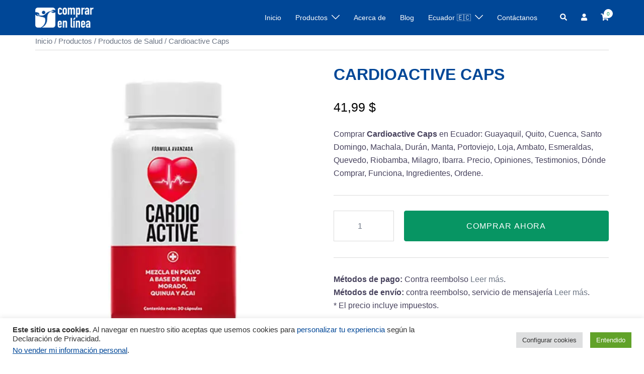

--- FILE ---
content_type: text/html; charset=UTF-8
request_url: https://comprarenlinea.co.uk/ecuador/productos/cardioactive-caps/
body_size: 27098
content:
<!DOCTYPE html>
<html lang="es">
<head>
<!-- Google Tag Manager -->
<script>(function(w,d,s,l,i){w[l]=w[l]||[];w[l].push({'gtm.start':
new Date().getTime(),event:'gtm.js'});var f=d.getElementsByTagName(s)[0],
j=d.createElement(s),dl=l!='dataLayer'?'&l='+l:'';j.async=true;j.src=
'https://www.googletagmanager.com/gtm.js?id='+i+dl;f.parentNode.insertBefore(j,f);
})(window,document,'script','dataLayer','GTM-NFMHV69');</script>
<!-- End Google Tag Manager -->
<meta charset="UTF-8">
<meta name="viewport" content="width=device-width, initial-scale=1">
<link rel="profile" href="https://gmpg.org/xfn/11">
<link rel="pingback" href="https://comprarenlinea.co.uk/ecuador/xmlrpc.php">

<meta name='robots' content='index, follow, max-image-preview:large, max-snippet:-1, max-video-preview:-1' />
	<style>img:is([sizes="auto" i], [sizes^="auto," i]) { contain-intrinsic-size: 3000px 1500px }</style>
	
<!-- Google Tag Manager for WordPress by gtm4wp.com -->
<script data-cfasync="false" data-pagespeed-no-defer>
	var gtm4wp_datalayer_name = "dataLayer";
	var dataLayer = dataLayer || [];
	const gtm4wp_use_sku_instead = false;
	const gtm4wp_currency = 'USD';
	const gtm4wp_product_per_impression = 12;
	const gtm4wp_clear_ecommerce = false;
	const gtm4wp_datalayer_max_timeout = 2000;
</script>
<!-- End Google Tag Manager for WordPress by gtm4wp.com -->
	<!-- This site is optimized with the Yoast SEO plugin v26.4 - https://yoast.com/wordpress/plugins/seo/ -->
	<title>Cardioactive Caps ⋆ Ecuador ⋆ Precio ⋆ Comprar en Línea</title>
	<meta name="description" content="Comprar Cardioactive Caps en Ecuador: Guayaquil, Quito, Cuenca, Domingo, Machala, Durán, Manta. Precio, Opiniones, Testimonios, Funciona" />
	<link rel="canonical" href="https://comprarenlinea.co.uk/ecuador/productos/cardioactive-caps/" />
	<meta property="og:type" content="article" />
	<meta property="og:title" content="Cardioactive Caps ⋆ Ecuador ⋆ Precio ⋆ Comprar en Línea" />
	<meta property="og:description" content="Comprar Cardioactive Caps en Ecuador: Guayaquil, Quito, Cuenca, Domingo, Machala, Durán, Manta. Precio, Opiniones, Testimonios, Funciona" />
	<meta property="og:url" content="https://comprarenlinea.co.uk/ecuador/productos/cardioactive-caps/" />
	<meta property="og:site_name" content="COMPRAR EN LÍNEA" />
	<meta property="article:modified_time" content="2022-10-14T15:21:05+00:00" />
	<meta property="og:image" content="https://comprarenlinea.co.uk/ecuador/wp-content/uploads/2022/08/cardioactive-caps-ecuador-precio-ingredientes-testimonios.webp" />
	<meta property="og:image:width" content="600" />
	<meta property="og:image:height" content="600" />
	<meta property="og:image:type" content="image/webp" />
	<meta name="twitter:card" content="summary_large_image" />
	<meta name="twitter:title" content="Cardioactive Caps ⋆ Ecuador ⋆ Precio ⋆ Comprar en Línea" />
	<meta name="twitter:description" content="Comprar Cardioactive Caps en Ecuador: Guayaquil, Quito, Cuenca, Domingo, Machala, Durán, Manta. Precio, Opiniones, Testimonios, Funciona" />
	<meta name="twitter:image" content="https://comprarenlinea.co.uk/ecuador/wp-content/uploads/2022/08/cardioactive-caps-ecuador-precio-ingredientes-testimonios.webp" />
	<script type="application/ld+json" class="yoast-schema-graph">{"@context":"https://schema.org","@graph":[{"@type":"WebPage","@id":"https://comprarenlinea.co.uk/ecuador/productos/cardioactive-caps/","url":"https://comprarenlinea.co.uk/ecuador/productos/cardioactive-caps/","name":"Cardioactive Caps ⋆ Ecuador ⋆ Precio ⋆ Comprar en Línea","isPartOf":{"@id":"https://comprarenlinea.co.uk/ecuador/#website"},"primaryImageOfPage":{"@id":"https://comprarenlinea.co.uk/ecuador/productos/cardioactive-caps/#primaryimage"},"image":{"@id":"https://comprarenlinea.co.uk/ecuador/productos/cardioactive-caps/#primaryimage"},"thumbnailUrl":"https://comprarenlinea.co.uk/ecuador/wp-content/uploads/2022/08/cardioactive-caps-ecuador-precio-ingredientes-testimonios.webp","datePublished":"2022-08-29T23:06:31+00:00","dateModified":"2022-10-14T15:21:05+00:00","description":"Comprar Cardioactive Caps en Ecuador: Guayaquil, Quito, Cuenca, Domingo, Machala, Durán, Manta. Precio, Opiniones, Testimonios, Funciona","breadcrumb":{"@id":"https://comprarenlinea.co.uk/ecuador/productos/cardioactive-caps/#breadcrumb"},"inLanguage":"es","potentialAction":[{"@type":"ReadAction","target":["https://comprarenlinea.co.uk/ecuador/productos/cardioactive-caps/"]}]},{"@type":"ImageObject","inLanguage":"es","@id":"https://comprarenlinea.co.uk/ecuador/productos/cardioactive-caps/#primaryimage","url":"https://comprarenlinea.co.uk/ecuador/wp-content/uploads/2022/08/cardioactive-caps-ecuador-precio-ingredientes-testimonios.webp","contentUrl":"https://comprarenlinea.co.uk/ecuador/wp-content/uploads/2022/08/cardioactive-caps-ecuador-precio-ingredientes-testimonios.webp","width":600,"height":600,"caption":"Cardioactive Caps ⋆ Ecuador ⋆ Precio ⋆ Comprar en Línea"},{"@type":"BreadcrumbList","@id":"https://comprarenlinea.co.uk/ecuador/productos/cardioactive-caps/#breadcrumb","itemListElement":[{"@type":"ListItem","position":1,"name":"Inicio","item":"https://comprarenlinea.co.uk/ecuador/"},{"@type":"ListItem","position":2,"name":"Productos","item":"https://comprarenlinea.co.uk/ecuador/productos/"},{"@type":"ListItem","position":3,"name":"Cardioactive Caps"}]},{"@type":"WebSite","@id":"https://comprarenlinea.co.uk/ecuador/#website","url":"https://comprarenlinea.co.uk/ecuador/","name":"COMPRAR EN LÍNEA","description":"Compra con Descuento en Ecuador","publisher":{"@id":"https://comprarenlinea.co.uk/ecuador/#organization"},"inLanguage":"es"},{"@type":"Organization","@id":"https://comprarenlinea.co.uk/ecuador/#organization","name":"Comprar en Línea S.A.S","url":"https://comprarenlinea.co.uk/ecuador/","logo":{"@type":"ImageObject","inLanguage":"es","@id":"https://comprarenlinea.co.uk/ecuador/#/schema/logo/image/","url":"https://comprarenlinea.co.uk/ecuador/wp-content/uploads/2022/06/comprarenlinea-1-1.jpg","contentUrl":"https://comprarenlinea.co.uk/ecuador/wp-content/uploads/2022/06/comprarenlinea-1-1.jpg","width":800,"height":600,"caption":"Comprar en Línea S.A.S"},"image":{"@id":"https://comprarenlinea.co.uk/ecuador/#/schema/logo/image/"}}]}</script>
	<!-- / Yoast SEO plugin. -->


<link rel="alternate" type="application/rss+xml" title="COMPRAR EN LÍNEA &raquo; Feed" href="https://comprarenlinea.co.uk/ecuador/feed/" />
<link rel="alternate" type="application/rss+xml" title="COMPRAR EN LÍNEA &raquo; Feed de los comentarios" href="https://comprarenlinea.co.uk/ecuador/comments/feed/" />
<link rel="alternate" type="application/rss+xml" title="COMPRAR EN LÍNEA &raquo; Comentario Cardioactive Caps del feed" href="https://comprarenlinea.co.uk/ecuador/productos/cardioactive-caps/feed/" />
<link rel='stylesheet' id='cf7ic_style-css' href='https://comprarenlinea.co.uk/ecuador/wp-content/plugins/contact-form-7-image-captcha/css/cf7ic-style.css?ver=3.3.7'  media='all' />
<link rel='stylesheet' id='post-views-counter-frontend-css' href='https://comprarenlinea.co.uk/ecuador/wp-content/plugins/post-views-counter/css/frontend.min.css?ver=1.5.8'  media='all' />
<link rel='stylesheet' id='sydney-wc-css-css' href='https://comprarenlinea.co.uk/ecuador/wp-content/themes/sydney/woocommerce/css/wc.min.css?ver=20220616'  media='all' />
<link rel='stylesheet' id='sydney-bootstrap-css' href='https://comprarenlinea.co.uk/ecuador/wp-content/themes/sydney/css/bootstrap/bootstrap.min.css?ver=1'  media='all' />
<style id='global-styles-inline-css' type='text/css'>
:root{--wp--preset--aspect-ratio--square: 1;--wp--preset--aspect-ratio--4-3: 4/3;--wp--preset--aspect-ratio--3-4: 3/4;--wp--preset--aspect-ratio--3-2: 3/2;--wp--preset--aspect-ratio--2-3: 2/3;--wp--preset--aspect-ratio--16-9: 16/9;--wp--preset--aspect-ratio--9-16: 9/16;--wp--preset--color--black: #000000;--wp--preset--color--cyan-bluish-gray: #abb8c3;--wp--preset--color--white: #ffffff;--wp--preset--color--pale-pink: #f78da7;--wp--preset--color--vivid-red: #cf2e2e;--wp--preset--color--luminous-vivid-orange: #ff6900;--wp--preset--color--luminous-vivid-amber: #fcb900;--wp--preset--color--light-green-cyan: #7bdcb5;--wp--preset--color--vivid-green-cyan: #00d084;--wp--preset--color--pale-cyan-blue: #8ed1fc;--wp--preset--color--vivid-cyan-blue: #0693e3;--wp--preset--color--vivid-purple: #9b51e0;--wp--preset--color--global-color-1: var(--sydney-global-color-1);--wp--preset--color--global-color-2: var(--sydney-global-color-2);--wp--preset--color--global-color-3: var(--sydney-global-color-3);--wp--preset--color--global-color-4: var(--sydney-global-color-4);--wp--preset--color--global-color-5: var(--sydney-global-color-5);--wp--preset--color--global-color-6: var(--sydney-global-color-6);--wp--preset--color--global-color-7: var(--sydney-global-color-7);--wp--preset--color--global-color-8: var(--sydney-global-color-8);--wp--preset--color--global-color-9: var(--sydney-global-color-9);--wp--preset--gradient--vivid-cyan-blue-to-vivid-purple: linear-gradient(135deg,rgba(6,147,227,1) 0%,rgb(155,81,224) 100%);--wp--preset--gradient--light-green-cyan-to-vivid-green-cyan: linear-gradient(135deg,rgb(122,220,180) 0%,rgb(0,208,130) 100%);--wp--preset--gradient--luminous-vivid-amber-to-luminous-vivid-orange: linear-gradient(135deg,rgba(252,185,0,1) 0%,rgba(255,105,0,1) 100%);--wp--preset--gradient--luminous-vivid-orange-to-vivid-red: linear-gradient(135deg,rgba(255,105,0,1) 0%,rgb(207,46,46) 100%);--wp--preset--gradient--very-light-gray-to-cyan-bluish-gray: linear-gradient(135deg,rgb(238,238,238) 0%,rgb(169,184,195) 100%);--wp--preset--gradient--cool-to-warm-spectrum: linear-gradient(135deg,rgb(74,234,220) 0%,rgb(151,120,209) 20%,rgb(207,42,186) 40%,rgb(238,44,130) 60%,rgb(251,105,98) 80%,rgb(254,248,76) 100%);--wp--preset--gradient--blush-light-purple: linear-gradient(135deg,rgb(255,206,236) 0%,rgb(152,150,240) 100%);--wp--preset--gradient--blush-bordeaux: linear-gradient(135deg,rgb(254,205,165) 0%,rgb(254,45,45) 50%,rgb(107,0,62) 100%);--wp--preset--gradient--luminous-dusk: linear-gradient(135deg,rgb(255,203,112) 0%,rgb(199,81,192) 50%,rgb(65,88,208) 100%);--wp--preset--gradient--pale-ocean: linear-gradient(135deg,rgb(255,245,203) 0%,rgb(182,227,212) 50%,rgb(51,167,181) 100%);--wp--preset--gradient--electric-grass: linear-gradient(135deg,rgb(202,248,128) 0%,rgb(113,206,126) 100%);--wp--preset--gradient--midnight: linear-gradient(135deg,rgb(2,3,129) 0%,rgb(40,116,252) 100%);--wp--preset--font-size--small: 13px;--wp--preset--font-size--medium: 20px;--wp--preset--font-size--large: 36px;--wp--preset--font-size--x-large: 42px;--wp--preset--spacing--20: 10px;--wp--preset--spacing--30: 20px;--wp--preset--spacing--40: 30px;--wp--preset--spacing--50: clamp(30px, 5vw, 60px);--wp--preset--spacing--60: clamp(30px, 7vw, 80px);--wp--preset--spacing--70: clamp(50px, 7vw, 100px);--wp--preset--spacing--80: clamp(50px, 10vw, 120px);--wp--preset--shadow--natural: 6px 6px 9px rgba(0, 0, 0, 0.2);--wp--preset--shadow--deep: 12px 12px 50px rgba(0, 0, 0, 0.4);--wp--preset--shadow--sharp: 6px 6px 0px rgba(0, 0, 0, 0.2);--wp--preset--shadow--outlined: 6px 6px 0px -3px rgba(255, 255, 255, 1), 6px 6px rgba(0, 0, 0, 1);--wp--preset--shadow--crisp: 6px 6px 0px rgba(0, 0, 0, 1);}:root { --wp--style--global--content-size: 740px;--wp--style--global--wide-size: 1140px; }:where(body) { margin: 0; }.wp-site-blocks { padding-top: var(--wp--style--root--padding-top); padding-bottom: var(--wp--style--root--padding-bottom); }.has-global-padding { padding-right: var(--wp--style--root--padding-right); padding-left: var(--wp--style--root--padding-left); }.has-global-padding > .alignfull { margin-right: calc(var(--wp--style--root--padding-right) * -1); margin-left: calc(var(--wp--style--root--padding-left) * -1); }.has-global-padding :where(:not(.alignfull.is-layout-flow) > .has-global-padding:not(.wp-block-block, .alignfull)) { padding-right: 0; padding-left: 0; }.has-global-padding :where(:not(.alignfull.is-layout-flow) > .has-global-padding:not(.wp-block-block, .alignfull)) > .alignfull { margin-left: 0; margin-right: 0; }.wp-site-blocks > .alignleft { float: left; margin-right: 2em; }.wp-site-blocks > .alignright { float: right; margin-left: 2em; }.wp-site-blocks > .aligncenter { justify-content: center; margin-left: auto; margin-right: auto; }:where(.wp-site-blocks) > * { margin-block-start: 24px; margin-block-end: 0; }:where(.wp-site-blocks) > :first-child { margin-block-start: 0; }:where(.wp-site-blocks) > :last-child { margin-block-end: 0; }:root { --wp--style--block-gap: 24px; }:root :where(.is-layout-flow) > :first-child{margin-block-start: 0;}:root :where(.is-layout-flow) > :last-child{margin-block-end: 0;}:root :where(.is-layout-flow) > *{margin-block-start: 24px;margin-block-end: 0;}:root :where(.is-layout-constrained) > :first-child{margin-block-start: 0;}:root :where(.is-layout-constrained) > :last-child{margin-block-end: 0;}:root :where(.is-layout-constrained) > *{margin-block-start: 24px;margin-block-end: 0;}:root :where(.is-layout-flex){gap: 24px;}:root :where(.is-layout-grid){gap: 24px;}.is-layout-flow > .alignleft{float: left;margin-inline-start: 0;margin-inline-end: 2em;}.is-layout-flow > .alignright{float: right;margin-inline-start: 2em;margin-inline-end: 0;}.is-layout-flow > .aligncenter{margin-left: auto !important;margin-right: auto !important;}.is-layout-constrained > .alignleft{float: left;margin-inline-start: 0;margin-inline-end: 2em;}.is-layout-constrained > .alignright{float: right;margin-inline-start: 2em;margin-inline-end: 0;}.is-layout-constrained > .aligncenter{margin-left: auto !important;margin-right: auto !important;}.is-layout-constrained > :where(:not(.alignleft):not(.alignright):not(.alignfull)){max-width: var(--wp--style--global--content-size);margin-left: auto !important;margin-right: auto !important;}.is-layout-constrained > .alignwide{max-width: var(--wp--style--global--wide-size);}body .is-layout-flex{display: flex;}.is-layout-flex{flex-wrap: wrap;align-items: center;}.is-layout-flex > :is(*, div){margin: 0;}body .is-layout-grid{display: grid;}.is-layout-grid > :is(*, div){margin: 0;}body{--wp--style--root--padding-top: 0px;--wp--style--root--padding-right: 0px;--wp--style--root--padding-bottom: 0px;--wp--style--root--padding-left: 0px;}a:where(:not(.wp-element-button)){text-decoration: underline;}:root :where(.wp-element-button, .wp-block-button__link){background-color: #32373c;border-width: 0;color: #fff;font-family: inherit;font-size: inherit;line-height: inherit;padding: calc(0.667em + 2px) calc(1.333em + 2px);text-decoration: none;}.has-black-color{color: var(--wp--preset--color--black) !important;}.has-cyan-bluish-gray-color{color: var(--wp--preset--color--cyan-bluish-gray) !important;}.has-white-color{color: var(--wp--preset--color--white) !important;}.has-pale-pink-color{color: var(--wp--preset--color--pale-pink) !important;}.has-vivid-red-color{color: var(--wp--preset--color--vivid-red) !important;}.has-luminous-vivid-orange-color{color: var(--wp--preset--color--luminous-vivid-orange) !important;}.has-luminous-vivid-amber-color{color: var(--wp--preset--color--luminous-vivid-amber) !important;}.has-light-green-cyan-color{color: var(--wp--preset--color--light-green-cyan) !important;}.has-vivid-green-cyan-color{color: var(--wp--preset--color--vivid-green-cyan) !important;}.has-pale-cyan-blue-color{color: var(--wp--preset--color--pale-cyan-blue) !important;}.has-vivid-cyan-blue-color{color: var(--wp--preset--color--vivid-cyan-blue) !important;}.has-vivid-purple-color{color: var(--wp--preset--color--vivid-purple) !important;}.has-global-color-1-color{color: var(--wp--preset--color--global-color-1) !important;}.has-global-color-2-color{color: var(--wp--preset--color--global-color-2) !important;}.has-global-color-3-color{color: var(--wp--preset--color--global-color-3) !important;}.has-global-color-4-color{color: var(--wp--preset--color--global-color-4) !important;}.has-global-color-5-color{color: var(--wp--preset--color--global-color-5) !important;}.has-global-color-6-color{color: var(--wp--preset--color--global-color-6) !important;}.has-global-color-7-color{color: var(--wp--preset--color--global-color-7) !important;}.has-global-color-8-color{color: var(--wp--preset--color--global-color-8) !important;}.has-global-color-9-color{color: var(--wp--preset--color--global-color-9) !important;}.has-black-background-color{background-color: var(--wp--preset--color--black) !important;}.has-cyan-bluish-gray-background-color{background-color: var(--wp--preset--color--cyan-bluish-gray) !important;}.has-white-background-color{background-color: var(--wp--preset--color--white) !important;}.has-pale-pink-background-color{background-color: var(--wp--preset--color--pale-pink) !important;}.has-vivid-red-background-color{background-color: var(--wp--preset--color--vivid-red) !important;}.has-luminous-vivid-orange-background-color{background-color: var(--wp--preset--color--luminous-vivid-orange) !important;}.has-luminous-vivid-amber-background-color{background-color: var(--wp--preset--color--luminous-vivid-amber) !important;}.has-light-green-cyan-background-color{background-color: var(--wp--preset--color--light-green-cyan) !important;}.has-vivid-green-cyan-background-color{background-color: var(--wp--preset--color--vivid-green-cyan) !important;}.has-pale-cyan-blue-background-color{background-color: var(--wp--preset--color--pale-cyan-blue) !important;}.has-vivid-cyan-blue-background-color{background-color: var(--wp--preset--color--vivid-cyan-blue) !important;}.has-vivid-purple-background-color{background-color: var(--wp--preset--color--vivid-purple) !important;}.has-global-color-1-background-color{background-color: var(--wp--preset--color--global-color-1) !important;}.has-global-color-2-background-color{background-color: var(--wp--preset--color--global-color-2) !important;}.has-global-color-3-background-color{background-color: var(--wp--preset--color--global-color-3) !important;}.has-global-color-4-background-color{background-color: var(--wp--preset--color--global-color-4) !important;}.has-global-color-5-background-color{background-color: var(--wp--preset--color--global-color-5) !important;}.has-global-color-6-background-color{background-color: var(--wp--preset--color--global-color-6) !important;}.has-global-color-7-background-color{background-color: var(--wp--preset--color--global-color-7) !important;}.has-global-color-8-background-color{background-color: var(--wp--preset--color--global-color-8) !important;}.has-global-color-9-background-color{background-color: var(--wp--preset--color--global-color-9) !important;}.has-black-border-color{border-color: var(--wp--preset--color--black) !important;}.has-cyan-bluish-gray-border-color{border-color: var(--wp--preset--color--cyan-bluish-gray) !important;}.has-white-border-color{border-color: var(--wp--preset--color--white) !important;}.has-pale-pink-border-color{border-color: var(--wp--preset--color--pale-pink) !important;}.has-vivid-red-border-color{border-color: var(--wp--preset--color--vivid-red) !important;}.has-luminous-vivid-orange-border-color{border-color: var(--wp--preset--color--luminous-vivid-orange) !important;}.has-luminous-vivid-amber-border-color{border-color: var(--wp--preset--color--luminous-vivid-amber) !important;}.has-light-green-cyan-border-color{border-color: var(--wp--preset--color--light-green-cyan) !important;}.has-vivid-green-cyan-border-color{border-color: var(--wp--preset--color--vivid-green-cyan) !important;}.has-pale-cyan-blue-border-color{border-color: var(--wp--preset--color--pale-cyan-blue) !important;}.has-vivid-cyan-blue-border-color{border-color: var(--wp--preset--color--vivid-cyan-blue) !important;}.has-vivid-purple-border-color{border-color: var(--wp--preset--color--vivid-purple) !important;}.has-global-color-1-border-color{border-color: var(--wp--preset--color--global-color-1) !important;}.has-global-color-2-border-color{border-color: var(--wp--preset--color--global-color-2) !important;}.has-global-color-3-border-color{border-color: var(--wp--preset--color--global-color-3) !important;}.has-global-color-4-border-color{border-color: var(--wp--preset--color--global-color-4) !important;}.has-global-color-5-border-color{border-color: var(--wp--preset--color--global-color-5) !important;}.has-global-color-6-border-color{border-color: var(--wp--preset--color--global-color-6) !important;}.has-global-color-7-border-color{border-color: var(--wp--preset--color--global-color-7) !important;}.has-global-color-8-border-color{border-color: var(--wp--preset--color--global-color-8) !important;}.has-global-color-9-border-color{border-color: var(--wp--preset--color--global-color-9) !important;}.has-vivid-cyan-blue-to-vivid-purple-gradient-background{background: var(--wp--preset--gradient--vivid-cyan-blue-to-vivid-purple) !important;}.has-light-green-cyan-to-vivid-green-cyan-gradient-background{background: var(--wp--preset--gradient--light-green-cyan-to-vivid-green-cyan) !important;}.has-luminous-vivid-amber-to-luminous-vivid-orange-gradient-background{background: var(--wp--preset--gradient--luminous-vivid-amber-to-luminous-vivid-orange) !important;}.has-luminous-vivid-orange-to-vivid-red-gradient-background{background: var(--wp--preset--gradient--luminous-vivid-orange-to-vivid-red) !important;}.has-very-light-gray-to-cyan-bluish-gray-gradient-background{background: var(--wp--preset--gradient--very-light-gray-to-cyan-bluish-gray) !important;}.has-cool-to-warm-spectrum-gradient-background{background: var(--wp--preset--gradient--cool-to-warm-spectrum) !important;}.has-blush-light-purple-gradient-background{background: var(--wp--preset--gradient--blush-light-purple) !important;}.has-blush-bordeaux-gradient-background{background: var(--wp--preset--gradient--blush-bordeaux) !important;}.has-luminous-dusk-gradient-background{background: var(--wp--preset--gradient--luminous-dusk) !important;}.has-pale-ocean-gradient-background{background: var(--wp--preset--gradient--pale-ocean) !important;}.has-electric-grass-gradient-background{background: var(--wp--preset--gradient--electric-grass) !important;}.has-midnight-gradient-background{background: var(--wp--preset--gradient--midnight) !important;}.has-small-font-size{font-size: var(--wp--preset--font-size--small) !important;}.has-medium-font-size{font-size: var(--wp--preset--font-size--medium) !important;}.has-large-font-size{font-size: var(--wp--preset--font-size--large) !important;}.has-x-large-font-size{font-size: var(--wp--preset--font-size--x-large) !important;}
:root :where(.wp-block-pullquote){font-size: 1.5em;line-height: 1.6;}
</style>
<link rel='stylesheet' id='cookie-law-info-css' href='https://comprarenlinea.co.uk/ecuador/wp-content/plugins/cookie-law-info/legacy/public/css/cookie-law-info-public.css?ver=3.3.6'  media='all' />
<link rel='stylesheet' id='cookie-law-info-gdpr-css' href='https://comprarenlinea.co.uk/ecuador/wp-content/plugins/cookie-law-info/legacy/public/css/cookie-law-info-gdpr.css?ver=3.3.6'  media='all' />
<link rel='stylesheet' id='photoswipe-css' href='https://comprarenlinea.co.uk/ecuador/wp-content/plugins/woocommerce/assets/css/photoswipe/photoswipe.min.css?ver=10.3.5'  media='all' />
<link rel='stylesheet' id='photoswipe-default-skin-css' href='https://comprarenlinea.co.uk/ecuador/wp-content/plugins/woocommerce/assets/css/photoswipe/default-skin/default-skin.min.css?ver=10.3.5'  media='all' />
<link rel='stylesheet' id='woocommerce-layout-css' href='https://comprarenlinea.co.uk/ecuador/wp-content/plugins/woocommerce/assets/css/woocommerce-layout.css?ver=10.3.5'  media='all' />
<link rel='stylesheet' id='woocommerce-smallscreen-css' href='https://comprarenlinea.co.uk/ecuador/wp-content/plugins/woocommerce/assets/css/woocommerce-smallscreen.css?ver=10.3.5'  media='only screen and (max-width: 768px)' />
<style id='woocommerce-inline-inline-css' type='text/css'>
.woocommerce form .form-row .required { visibility: visible; }
</style>
<link rel='stylesheet' id='brands-styles-css' href='https://comprarenlinea.co.uk/ecuador/wp-content/plugins/woocommerce/assets/css/brands.css?ver=10.3.5'  media='all' />
<link rel='stylesheet' id='parent-style-css' href='https://comprarenlinea.co.uk/ecuador/wp-content/themes/sydney/style.css?ver=35bb4473568c9835638fe51a063ba2e4'  media='all' />
<link rel='stylesheet' id='child-style-css' href='https://comprarenlinea.co.uk/ecuador/wp-content/themes/comprarenlineacouk-sydney-child/style.css?ver=35bb4473568c9835638fe51a063ba2e4'  media='all' />
<link rel='stylesheet' id='sydney-style-css' href='https://comprarenlinea.co.uk/ecuador/wp-content/themes/comprarenlineacouk-sydney-child/style.css?ver=20230821'  media='all' />
<!--[if lte IE 9]>
<link rel='stylesheet' id='sydney-ie9-css' href='https://comprarenlinea.co.uk/ecuador/wp-content/themes/sydney/css/ie9.css?ver=20250902'  media='all' />
<![endif]-->
<link rel='stylesheet' id='sydney-elementor-css' href='https://comprarenlinea.co.uk/ecuador/wp-content/themes/sydney/css/components/elementor.min.css?ver=20220824'  media='all' />
<link rel='stylesheet' id='sydney-comments-css' href='https://comprarenlinea.co.uk/ecuador/wp-content/themes/sydney/css/components/comments.min.css?ver=20220824'  media='all' />
<link rel='stylesheet' id='sydney-style-min-css' href='https://comprarenlinea.co.uk/ecuador/wp-content/themes/sydney/css/styles.min.css?ver=20250404'  media='all' />
<style id='sydney-style-min-inline-css' type='text/css'>
.woocommerce ul.products li.product{text-align:center;}html{scroll-behavior:smooth;}.header-image{background-size:cover;}.header-image{height:300px;}:root{--sydney-global-color-1:#079563;--sydney-global-color-2:#b73d3d;--sydney-global-color-3:#233452;--sydney-global-color-4:#00102E;--sydney-global-color-5:#6d7685;--sydney-global-color-6:#00102E;--sydney-global-color-7:#F4F5F7;--sydney-global-color-8:#dbdbdb;--sydney-global-color-9:#ffffff;}.llms-student-dashboard .llms-button-secondary:hover,.llms-button-action:hover,.read-more-gt,.widget-area .widget_fp_social a,#mainnav ul li a:hover,.sydney_contact_info_widget span,.roll-team .team-content .name,.roll-team .team-item .team-pop .team-social li:hover a,.roll-infomation li.address:before,.roll-infomation li.phone:before,.roll-infomation li.email:before,.roll-testimonials .name,.roll-button.border,.roll-button:hover,.roll-icon-list .icon i,.roll-icon-list .content h3 a:hover,.roll-icon-box.white .content h3 a,.roll-icon-box .icon i,.roll-icon-box .content h3 a:hover,.switcher-container .switcher-icon a:focus,.go-top:hover,.hentry .meta-post a:hover,#mainnav > ul > li > a.active,#mainnav > ul > li > a:hover,button:hover,input[type="button"]:hover,input[type="reset"]:hover,input[type="submit"]:hover,.text-color,.social-menu-widget a,.social-menu-widget a:hover,.archive .team-social li a,a,h1 a,h2 a,h3 a,h4 a,h5 a,h6 a,.classic-alt .meta-post a,.single .hentry .meta-post a,.content-area.modern .hentry .meta-post span:before,.content-area.modern .post-cat{color:var(--sydney-global-color-1)}.llms-student-dashboard .llms-button-secondary,.llms-button-action,.woocommerce #respond input#submit,.woocommerce a.button,.woocommerce button.button,.woocommerce input.button,.project-filter li a.active,.project-filter li a:hover,.preloader .pre-bounce1,.preloader .pre-bounce2,.roll-team .team-item .team-pop,.roll-progress .progress-animate,.roll-socials li a:hover,.roll-project .project-item .project-pop,.roll-project .project-filter li.active,.roll-project .project-filter li:hover,.roll-button.light:hover,.roll-button.border:hover,.roll-button,.roll-icon-box.white .icon,.owl-theme .owl-controls .owl-page.active span,.owl-theme .owl-controls.clickable .owl-page:hover span,.go-top,.bottom .socials li:hover a,.sidebar .widget:before,.blog-pagination ul li.active,.blog-pagination ul li:hover a,.content-area .hentry:after,.text-slider .maintitle:after,.error-wrap #search-submit:hover,#mainnav .sub-menu li:hover > a,#mainnav ul li ul:after,button,input[type="button"],input[type="reset"],input[type="submit"],.panel-grid-cell .widget-title:after,.cart-amount{background-color:var(--sydney-global-color-1)}.llms-student-dashboard .llms-button-secondary,.llms-student-dashboard .llms-button-secondary:hover,.llms-button-action,.llms-button-action:hover,.roll-socials li a:hover,.roll-socials li a,.roll-button.light:hover,.roll-button.border,.roll-button,.roll-icon-list .icon,.roll-icon-box .icon,.owl-theme .owl-controls .owl-page span,.comment .comment-detail,.widget-tags .tag-list a:hover,.blog-pagination ul li,.error-wrap #search-submit:hover,textarea:focus,input[type="text"]:focus,input[type="password"]:focus,input[type="date"]:focus,input[type="number"]:focus,input[type="email"]:focus,input[type="url"]:focus,input[type="search"]:focus,input[type="tel"]:focus,button,input[type="button"],input[type="reset"],input[type="submit"],.archive .team-social li a{border-color:var(--sydney-global-color-1)}.sydney_contact_info_widget span{fill:var(--sydney-global-color-1);}.go-top:hover svg{stroke:var(--sydney-global-color-1);}.site-header.float-header{background-color:rgba(0,0,0,0.9);}@media only screen and (max-width:1024px){.site-header{background-color:#000000;}}#mainnav ul li a,#mainnav ul li::before{color:#ffffff}#mainnav .sub-menu li a{color:#ffffff}#mainnav .sub-menu li a{background:#1c1c1c}.text-slider .maintitle,.text-slider .subtitle{color:#ffffff}body{color:#47425d}#secondary{background-color:#ffffff}#secondary,#secondary a:not(.wp-block-button__link){color:#767676}.btn-menu .sydney-svg-icon{fill:#ffffff}#mainnav ul li a:hover,.main-header #mainnav .menu > li > a:hover{color:#fbd116}.overlay{background-color:#000000}.page-wrap{padding-top:83px;}.page-wrap{padding-bottom:100px;}@media only screen and (max-width:1025px){.mobile-slide{display:block;}.slide-item{background-image:none !important;}.header-slider{}.slide-item{height:auto !important;}.slide-inner{min-height:initial;}}.go-top.show{border-radius:2px;bottom:28px;}.go-top.position-right{right:10px;}.go-top.position-left{left:10px;}.go-top{background-color:#ffe800;}.go-top:hover{background-color:#fff26d;}.go-top{color:#000000;}.go-top svg{stroke:#000000;}.go-top:hover{color:#3a3a3a;}.go-top:hover svg{stroke:#3a3a3a;}.go-top .sydney-svg-icon,.go-top .sydney-svg-icon svg{width:16px;height:16px;}.go-top{padding:14px;}@media (min-width:992px){.site-info{font-size:16px;}}@media (min-width:576px) and (max-width:991px){.site-info{font-size:16px;}}@media (max-width:575px){.site-info{font-size:16px;}}.site-info{border-top:0 solid rgba(33,33,33,0.1);}.footer-widgets-grid{gap:30px;}@media (min-width:992px){.footer-widgets-grid{padding-top:95px;padding-bottom:95px;}}@media (min-width:576px) and (max-width:991px){.footer-widgets-grid{padding-top:60px;padding-bottom:60px;}}@media (max-width:575px){.footer-widgets-grid{padding-top:60px;padding-bottom:60px;}}@media (min-width:992px){.sidebar-column .widget .widget-title{font-size:22px;}}@media (min-width:576px) and (max-width:991px){.sidebar-column .widget .widget-title{font-size:22px;}}@media (max-width:575px){.sidebar-column .widget .widget-title{font-size:22px;}}@media (min-width:992px){.footer-widgets{font-size:16px;}}@media (min-width:576px) and (max-width:991px){.footer-widgets{font-size:16px;}}@media (max-width:575px){.footer-widgets{font-size:16px;}}.footer-widgets{background-color:#004797;}.sidebar-column .widget .widget-title{color:;}.sidebar-column .widget h1,.sidebar-column .widget h2,.sidebar-column .widget h3,.sidebar-column .widget h4,.sidebar-column .widget h5,.sidebar-column .widget h6{color:;}.sidebar-column .widget{color:#ffffff;}#sidebar-footer .widget a{color:#ffffff;}#sidebar-footer .widget a:hover{color:;}.site-footer{background-color:#ffffff;}.site-info,.site-info a{color:#3a3a3a;}.site-info .sydney-svg-icon svg{fill:#3a3a3a;}.site-info{padding-top:20px;padding-bottom:20px;}@media (min-width:992px){button,.roll-button,a.button,.wp-block-button__link,.wp-block-button.is-style-outline a,input[type="button"],input[type="reset"],input[type="submit"]{padding-top:12px;padding-bottom:12px;}}@media (min-width:576px) and (max-width:991px){button,.roll-button,a.button,.wp-block-button__link,.wp-block-button.is-style-outline a,input[type="button"],input[type="reset"],input[type="submit"]{padding-top:12px;padding-bottom:12px;}}@media (max-width:575px){button,.roll-button,a.button,.wp-block-button__link,.wp-block-button.is-style-outline a,input[type="button"],input[type="reset"],input[type="submit"]{padding-top:4px;padding-bottom:4px;}}@media (min-width:992px){button,.roll-button,a.button,.wp-block-button__link,.wp-block-button.is-style-outline a,input[type="button"],input[type="reset"],input[type="submit"]{padding-left:35px;padding-right:35px;}}@media (min-width:576px) and (max-width:991px){button,.roll-button,a.button,.wp-block-button__link,.wp-block-button.is-style-outline a,input[type="button"],input[type="reset"],input[type="submit"]{padding-left:35px;padding-right:35px;}}@media (max-width:575px){button,.roll-button,a.button,.wp-block-button__link,.wp-block-button.is-style-outline a,input[type="button"],input[type="reset"],input[type="submit"]{padding-left:4px;padding-right:4px;}}button,.roll-button,a.button,.wp-block-button__link,input[type="button"],input[type="reset"],input[type="submit"]{border-radius:4px;}@media (min-width:992px){button,.roll-button,a.button,.wp-block-button__link,input[type="button"],input[type="reset"],input[type="submit"]{font-size:14px;}}@media (min-width:576px) and (max-width:991px){button,.roll-button,a.button,.wp-block-button__link,input[type="button"],input[type="reset"],input[type="submit"]{font-size:14px;}}@media (max-width:575px){button,.roll-button,a.button,.wp-block-button__link,input[type="button"],input[type="reset"],input[type="submit"]{font-size:11px;}}button,.roll-button,a.button,.wp-block-button__link,input[type="button"],input[type="reset"],input[type="submit"]{text-transform:uppercase;}button,.wp-element-button,div.wpforms-container-full:not(.wpforms-block) .wpforms-form input[type=submit],div.wpforms-container-full:not(.wpforms-block) .wpforms-form button[type=submit],div.wpforms-container-full:not(.wpforms-block) .wpforms-form .wpforms-page-button,.roll-button,a.button,.wp-block-button__link,input[type="button"],input[type="reset"],input[type="submit"]{background-color:#079563;}button:hover,.wp-element-button:hover,div.wpforms-container-full:not(.wpforms-block) .wpforms-form input[type=submit]:hover,div.wpforms-container-full:not(.wpforms-block) .wpforms-form button[type=submit]:hover,div.wpforms-container-full:not(.wpforms-block) .wpforms-form .wpforms-page-button:hover,.roll-button:hover,a.button:hover,.wp-block-button__link:hover,input[type="button"]:hover,input[type="reset"]:hover,input[type="submit"]:hover{background-color:#049156;}button,#sidebar-footer a.wp-block-button__link,.wp-element-button,div.wpforms-container-full:not(.wpforms-block) .wpforms-form input[type=submit],div.wpforms-container-full:not(.wpforms-block) .wpforms-form button[type=submit],div.wpforms-container-full:not(.wpforms-block) .wpforms-form .wpforms-page-button,.checkout-button.button,a.button,.wp-block-button__link,input[type="button"],input[type="reset"],input[type="submit"]{color:#ffffff;}button:hover,#sidebar-footer .wp-block-button__link:hover,.wp-element-button:hover,div.wpforms-container-full:not(.wpforms-block) .wpforms-form input[type=submit]:hover,div.wpforms-container-full:not(.wpforms-block) .wpforms-form button[type=submit]:hover,div.wpforms-container-full:not(.wpforms-block) .wpforms-form .wpforms-page-button:hover,.roll-button:hover,a.button:hover,.wp-block-button__link:hover,input[type="button"]:hover,input[type="reset"]:hover,input[type="submit"]:hover{color:#ffffff;}.is-style-outline .wp-block-button__link,div.wpforms-container-full:not(.wpforms-block) .wpforms-form input[type=submit],div.wpforms-container-full:not(.wpforms-block) .wpforms-form button[type=submit],div.wpforms-container-full:not(.wpforms-block) .wpforms-form .wpforms-page-button,.roll-button,.wp-block-button__link.is-style-outline,button,a.button,.wp-block-button__link,input[type="button"],input[type="reset"],input[type="submit"]{border-color:;}button:hover,div.wpforms-container-full:not(.wpforms-block) .wpforms-form input[type=submit]:hover,div.wpforms-container-full:not(.wpforms-block) .wpforms-form button[type=submit]:hover,div.wpforms-container-full:not(.wpforms-block) .wpforms-form .wpforms-page-button:hover,.roll-button:hover,a.button:hover,.wp-block-button__link:hover,input[type="button"]:hover,input[type="reset"]:hover,input[type="submit"]:hover{border-color:;}.posts-layout .list-image{width:30%;}.posts-layout .list-content{width:70%;}.content-area:not(.layout4):not(.layout6) .posts-layout .entry-thumb{margin:0 0 24px 0;}.layout4 .entry-thumb,.layout6 .entry-thumb{margin:0 24px 0 0;}.layout6 article:nth-of-type(even) .list-image .entry-thumb{margin:0 0 0 24px;}.posts-layout .entry-header{margin-bottom:24px;}.posts-layout .entry-meta.below-excerpt{margin:15px 0 0;}.posts-layout .entry-meta.above-title{margin:0 0 15px;}.single .entry-header .entry-title{color:;}.single .entry-header .entry-meta,.single .entry-header .entry-meta a{color:;}@media (min-width:992px){.single .entry-meta{font-size:12px;}}@media (min-width:576px) and (max-width:991px){.single .entry-meta{font-size:12px;}}@media (max-width:575px){.single .entry-meta{font-size:12px;}}@media (min-width:992px){.single .entry-header .entry-title{font-size:48px;}}@media (min-width:576px) and (max-width:991px){.single .entry-header .entry-title{font-size:32px;}}@media (max-width:575px){.single .entry-header .entry-title{font-size:32px;}}.posts-layout .entry-post{color:#233452;}.posts-layout .entry-title a{color:#00102E;}.posts-layout .author,.posts-layout .entry-meta a{color:#6d7685;}@media (min-width:992px){.posts-layout .entry-post{font-size:16px;}}@media (min-width:576px) and (max-width:991px){.posts-layout .entry-post{font-size:16px;}}@media (max-width:575px){.posts-layout .entry-post{font-size:16px;}}@media (min-width:992px){.posts-layout .entry-meta{font-size:12px;}}@media (min-width:576px) and (max-width:991px){.posts-layout .entry-meta{font-size:12px;}}@media (max-width:575px){.posts-layout .entry-meta{font-size:12px;}}@media (min-width:992px){.posts-layout .entry-title{font-size:32px;}}@media (min-width:576px) and (max-width:991px){.posts-layout .entry-title{font-size:32px;}}@media (max-width:575px){.posts-layout .entry-title{font-size:32px;}}.single .entry-header{margin-bottom:40px;}.single .entry-thumb{margin-bottom:40px;}.single .entry-meta-above{margin-bottom:24px;}.single .entry-meta-below{margin-top:24px;}@media (min-width:992px){.custom-logo-link img{max-width:40px;}}@media (min-width:576px) and (max-width:991px){.custom-logo-link img{max-width:40px;}}@media (max-width:575px){.custom-logo-link img{max-width:30px;}}.main-header,.bottom-header-row{border-bottom:0 solid rgba(255,255,255,0.1);}.header_layout_3,.header_layout_4,.header_layout_5{border-bottom:1px solid rgba(255,255,255,0.1);}.main-header:not(.sticky-active),.header-search-form{background-color:#004797;}.main-header.sticky-active{background-color:;}.main-header .site-title a,.main-header .site-description,.main-header #mainnav .menu > li > a,#mainnav .nav-menu > li > a,.main-header .header-contact a{color:#ffffff;}.main-header .sydney-svg-icon svg,.main-header .dropdown-symbol .sydney-svg-icon svg{fill:#ffffff;}.sticky-active .main-header .site-title a,.sticky-active .main-header .site-description,.sticky-active .main-header #mainnav .menu > li > a,.sticky-active .main-header .header-contact a,.sticky-active .main-header .logout-link,.sticky-active .main-header .html-item,.sticky-active .main-header .sydney-login-toggle{color:;}.sticky-active .main-header .sydney-svg-icon svg,.sticky-active .main-header .dropdown-symbol .sydney-svg-icon svg{fill:;}.bottom-header-row{background-color:;}.bottom-header-row,.bottom-header-row .header-contact a,.bottom-header-row #mainnav .menu > li > a{color:;}.bottom-header-row #mainnav .menu > li > a:hover{color:#fbd116;}.bottom-header-row .header-item svg,.dropdown-symbol .sydney-svg-icon svg{fill:;}.main-header .site-header-inner,.main-header .top-header-row{padding-top:15px;padding-bottom:15px;}.bottom-header-inner{padding-top:15px;padding-bottom:15px;}.bottom-header-row #mainnav ul ul li,.main-header #mainnav ul ul li{background-color:#004797;}.bottom-header-row #mainnav ul ul li a,.bottom-header-row #mainnav ul ul li:hover a,.main-header #mainnav ul ul li:hover a,.main-header #mainnav ul ul li a{color:#ffffff;}.bottom-header-row #mainnav ul ul li svg,.main-header #mainnav ul ul li svg{fill:#ffffff;}.header-item .sydney-svg-icon{width:px;height:px;}.header-item .sydney-svg-icon svg{max-height:-2px;}.header-search-form{background-color:;}#mainnav .sub-menu li:hover>a,.main-header #mainnav ul ul li:hover>a{color:;}.main-header-cart .count-number{color:;}.main-header-cart .widget_shopping_cart .widgettitle:after,.main-header-cart .widget_shopping_cart .woocommerce-mini-cart__buttons:before{background-color:rgba(33,33,33,0.9);}.sydney-offcanvas-menu .mainnav ul li,.mobile-header-item.offcanvas-items,.mobile-header-item.offcanvas-items .social-profile{text-align:center;}.sydney-offcanvas-menu #mainnav ul li{text-align:center;}.sydney-offcanvas-menu .header-item.header-woo{justify-content:center;}.mobile-header-item.offcanvas-items .button{align-self:center;}.sydney-offcanvas-menu #mainnav ul ul a{color:;}.sydney-offcanvas-menu #mainnav > div > ul > li > a{font-size:18px;}.sydney-offcanvas-menu #mainnav ul ul li a{font-size:16px;}.sydney-offcanvas-menu .mainnav a{padding:7px 0;}#masthead-mobile{background-color:#004797;}#masthead-mobile .site-description,#masthead-mobile a:not(.button){color:#ffffff;}#masthead-mobile svg{fill:#ffffff;}.mobile-header{padding-top:6px;padding-bottom:6px;}.sydney-offcanvas-menu{background-color:#004797;}.offcanvas-header-custom-text,.sydney-offcanvas-menu,.sydney-offcanvas-menu #mainnav a:not(.button),.sydney-offcanvas-menu a:not(.button){color:#ffffff;}.sydney-offcanvas-menu svg,.sydney-offcanvas-menu .dropdown-symbol .sydney-svg-icon svg{fill:#ffffff;}@media (min-width:992px){.site-logo{max-height:40px;}}@media (min-width:576px) and (max-width:991px){.site-logo{max-height:40px;}}@media (max-width:575px){.site-logo{max-height:30px;}}.site-title a,.site-title a:visited,.main-header .site-title a,.main-header .site-title a:visited{color:#ffffff}.site-description,.main-header .site-description{color:#ffffff}@media (min-width:992px){.site-title{font-size:17px;}}@media (min-width:576px) and (max-width:991px){.site-title{font-size:24px;}}@media (max-width:575px){.site-title{font-size:18px;}}@media (min-width:992px){.site-description{font-size:12px;}}@media (min-width:576px) and (max-width:991px){.site-description{font-size:16px;}}@media (max-width:575px){.site-description{font-size:14px;}}#mainnav > div > ul > li > a{text-transform:;}@media (min-width:992px){#mainnav > div > ul > li{font-size:14px;}}@media (min-width:576px) and (max-width:991px){#mainnav > div > ul > li{font-size:14px;}}@media (max-width:575px){#mainnav > div > ul > li{font-size:14px;}}@media (min-width:992px){.header-item{font-size:14px;}}@media (min-width:576px) and (max-width:991px){.header-item{font-size:14px;}}@media (max-width:575px){.header-item{font-size:14px;}}h1,h2,h3,h4,h5,h6,.site-title{text-decoration:;text-transform:;font-style:;line-height:1.2;letter-spacing:px;}@media (min-width:992px){h1:not(.site-title){font-size:52px;}}@media (min-width:576px) and (max-width:991px){h1:not(.site-title){font-size:42px;}}@media (max-width:575px){h1:not(.site-title){font-size:32px;}}@media (min-width:992px){h2{font-size:26px;}}@media (min-width:576px) and (max-width:991px){h2{font-size:32px;}}@media (max-width:575px){h2{font-size:24px;}}@media (min-width:992px){h3{font-size:24px;}}@media (min-width:576px) and (max-width:991px){h3{font-size:24px;}}@media (max-width:575px){h3{font-size:20px;}}@media (min-width:992px){h4{font-size:22px;}}@media (min-width:576px) and (max-width:991px){h4{font-size:18px;}}@media (max-width:575px){h4{font-size:16px;}}@media (min-width:992px){h5{font-size:20px;}}@media (min-width:576px) and (max-width:991px){h5{font-size:16px;}}@media (max-width:575px){h5{font-size:16px;}}@media (min-width:992px){h6{font-size:18px;}}@media (min-width:576px) and (max-width:991px){h6{font-size:16px;}}@media (max-width:575px){h6{font-size:16px;}}p,.posts-layout .entry-post{text-decoration:}body,.posts-layout .entry-post{text-transform:;font-style:;line-height:1.68;letter-spacing:px;}@media (min-width:992px){body{font-size:16px;}}@media (min-width:576px) and (max-width:991px){body{font-size:16px;}}@media (max-width:575px){body{font-size:16px;}}@media (min-width:992px){.woocommerce div.product .product-gallery-summary .entry-title{font-size:32px;}}@media (min-width:576px) and (max-width:991px){.woocommerce div.product .product-gallery-summary .entry-title{font-size:32px;}}@media (max-width:575px){.woocommerce div.product .product-gallery-summary .entry-title{font-size:32px;}}@media (min-width:992px){.woocommerce div.product .product-gallery-summary .price .amount{font-size:25px;}}@media (min-width:576px) and (max-width:991px){.woocommerce div.product .product-gallery-summary .price .amount{font-size:24px;}}@media (max-width:575px){.woocommerce div.product .product-gallery-summary .price .amount{font-size:24px;}}.woocommerce ul.products li.product .col-md-7 > *,.woocommerce ul.products li.product .col-md-8 > *,.woocommerce ul.products li.product > *{margin-bottom:12px;}.wc-block-grid__product-onsale,span.onsale{border-radius:5px;top:21px!important;left:21px!important;}.wc-block-grid__product-onsale,span.onsale{color:;}.wc-block-grid__product-onsale,span.onsale{background-color:;}ul.wc-block-grid__products li.wc-block-grid__product .wc-block-grid__product-title,ul.wc-block-grid__products li.wc-block-grid__product .woocommerce-loop-product__title,ul.wc-block-grid__products li.product .wc-block-grid__product-title,ul.wc-block-grid__products li.product .woocommerce-loop-product__title,ul.products li.wc-block-grid__product .wc-block-grid__product-title,ul.products li.wc-block-grid__product .woocommerce-loop-product__title,ul.products li.product .wc-block-grid__product-title,ul.products li.product .woocommerce-loop-product__title,ul.products li.product .woocommerce-loop-category__title,.woocommerce-loop-product__title .botiga-wc-loop-product__title{color:;}a.wc-forward:not(.checkout-button){color:;}a.wc-forward:not(.checkout-button):hover{color:#fbd116;}.woocommerce-pagination li .page-numbers:hover{color:#ffffff;}.woocommerce-sorting-wrapper{border-color:rgba(33,33,33,0.9);}ul.products li.product-category .woocommerce-loop-category__title{text-align:center;}ul.products li.product-category > a,ul.products li.product-category > a > img{border-radius:0;}.woocommerce-cart .coupon{display:none;}.woocommerce-checkout .woocommerce-form-coupon-toggle{display:none;}.entry-content a:not(.button):not(.elementor-button-link):not(.wp-block-button__link){color:#004797;}.entry-content a:not(.button):not(.elementor-button-link):not(.wp-block-button__link):hover{color:#fbd116;}h1{color:;}h2{color:;}h3{color:;}h4{color:;}h5{color:;}h6{color:;}div.wpforms-container-full:not(.wpforms-block) .wpforms-form input[type=date],div.wpforms-container-full:not(.wpforms-block) .wpforms-form input[type=email],div.wpforms-container-full:not(.wpforms-block) .wpforms-form input[type=number],div.wpforms-container-full:not(.wpforms-block) .wpforms-form input[type=password],div.wpforms-container-full:not(.wpforms-block) .wpforms-form input[type=search],div.wpforms-container-full:not(.wpforms-block) .wpforms-form input[type=tel],div.wpforms-container-full:not(.wpforms-block) .wpforms-form input[type=text],div.wpforms-container-full:not(.wpforms-block) .wpforms-form input[type=url],div.wpforms-container-full:not(.wpforms-block) .wpforms-form select,div.wpforms-container-full:not(.wpforms-block) .wpforms-form textarea,input[type="text"],input[type="email"],input[type="url"],input[type="password"],input[type="search"],input[type="number"],input[type="tel"],input[type="date"],textarea,select,.woocommerce .select2-container .select2-selection--single,.woocommerce-page .select2-container .select2-selection--single,input[type="text"]:focus,input[type="email"]:focus,input[type="url"]:focus,input[type="password"]:focus,input[type="search"]:focus,input[type="number"]:focus,input[type="tel"]:focus,input[type="date"]:focus,textarea:focus,select:focus,.woocommerce .select2-container .select2-selection--single:focus,.woocommerce-page .select2-container .select2-selection--single:focus,.select2-container--default .select2-selection--single .select2-selection__rendered,.wp-block-search .wp-block-search__input,.wp-block-search .wp-block-search__input:focus{color:;}div.wpforms-container-full:not(.wpforms-block) .wpforms-form input[type=date],div.wpforms-container-full:not(.wpforms-block) .wpforms-form input[type=email],div.wpforms-container-full:not(.wpforms-block) .wpforms-form input[type=number],div.wpforms-container-full:not(.wpforms-block) .wpforms-form input[type=password],div.wpforms-container-full:not(.wpforms-block) .wpforms-form input[type=search],div.wpforms-container-full:not(.wpforms-block) .wpforms-form input[type=tel],div.wpforms-container-full:not(.wpforms-block) .wpforms-form input[type=text],div.wpforms-container-full:not(.wpforms-block) .wpforms-form input[type=url],div.wpforms-container-full:not(.wpforms-block) .wpforms-form select,div.wpforms-container-full:not(.wpforms-block) .wpforms-form textarea,input[type="text"],input[type="email"],input[type="url"],input[type="password"],input[type="search"],input[type="number"],input[type="tel"],input[type="date"],textarea,select,.woocommerce .select2-container .select2-selection--single,.woocommerce-page .select2-container .select2-selection--single,.woocommerce-cart .woocommerce-cart-form .actions .coupon input[type="text"]{background-color:;}div.wpforms-container-full:not(.wpforms-block) .wpforms-form input[type=date],div.wpforms-container-full:not(.wpforms-block) .wpforms-form input[type=email],div.wpforms-container-full:not(.wpforms-block) .wpforms-form input[type=number],div.wpforms-container-full:not(.wpforms-block) .wpforms-form input[type=password],div.wpforms-container-full:not(.wpforms-block) .wpforms-form input[type=search],div.wpforms-container-full:not(.wpforms-block) .wpforms-form input[type=tel],div.wpforms-container-full:not(.wpforms-block) .wpforms-form input[type=text],div.wpforms-container-full:not(.wpforms-block) .wpforms-form input[type=url],div.wpforms-container-full:not(.wpforms-block) .wpforms-form select,div.wpforms-container-full:not(.wpforms-block) .wpforms-form textarea,input[type="text"],input[type="email"],input[type="url"],input[type="password"],input[type="search"],input[type="number"],input[type="tel"],input[type="range"],input[type="date"],input[type="month"],input[type="week"],input[type="time"],input[type="datetime"],input[type="datetime-local"],input[type="color"],textarea,select,.woocommerce .select2-container .select2-selection--single,.woocommerce-page .select2-container .select2-selection--single,.woocommerce-account fieldset,.woocommerce-account .woocommerce-form-login,.woocommerce-account .woocommerce-form-register,.woocommerce-cart .woocommerce-cart-form .actions .coupon input[type="text"],.wp-block-search .wp-block-search__input{border-color:;}input::placeholder{color:;opacity:1;}input:-ms-input-placeholder{color:;}input::-ms-input-placeholder{color:;}img{border-radius:0;}@media (min-width:992px){.wp-caption-text,figcaption{font-size:16px;}}@media (min-width:576px) and (max-width:991px){.wp-caption-text,figcaption{font-size:16px;}}@media (max-width:575px){.wp-caption-text,figcaption{font-size:16px;}}.wp-caption-text,figcaption{color:;}
:root{--e-global-color-global_color_1:#079563;--e-global-color-global_color_2:#b73d3d;--e-global-color-global_color_3:#233452;--e-global-color-global_color_4:#00102E;--e-global-color-global_color_5:#6d7685;--e-global-color-global_color_6:#00102E;--e-global-color-global_color_7:#F4F5F7;--e-global-color-global_color_8:#dbdbdb;--e-global-color-global_color_9:#ffffff;}
</style>
<script  id="post-views-counter-frontend-js-before">
/* <![CDATA[ */
var pvcArgsFrontend = {"mode":"js","postID":2693,"requestURL":"https:\/\/comprarenlinea.co.uk\/ecuador\/wp-admin\/admin-ajax.php","nonce":"20b6e71ce7","dataStorage":"cookies","multisite":false,"path":"\/ecuador\/","domain":""};
/* ]]> */
</script>
<script  src="https://comprarenlinea.co.uk/ecuador/wp-content/plugins/post-views-counter/js/frontend.min.js?ver=1.5.8" id="post-views-counter-frontend-js"></script>
<script  src="https://comprarenlinea.co.uk/ecuador/wp-includes/js/jquery/jquery.min.js?ver=3.7.1" id="jquery-core-js"></script>
<script  src="https://comprarenlinea.co.uk/ecuador/wp-includes/js/jquery/jquery-migrate.min.js?ver=3.4.1" id="jquery-migrate-js"></script>
<script type="text/javascript" id="cookie-law-info-js-extra">
/* <![CDATA[ */
var Cli_Data = {"nn_cookie_ids":[],"cookielist":[],"non_necessary_cookies":[],"ccpaEnabled":"1","ccpaRegionBased":"","ccpaBarEnabled":"","strictlyEnabled":["necessary","obligatoire"],"ccpaType":"ccpa_gdpr","js_blocking":"1","custom_integration":"","triggerDomRefresh":"","secure_cookies":""};
var cli_cookiebar_settings = {"animate_speed_hide":"500","animate_speed_show":"500","background":"#FFF","border":"#b1a6a6c2","border_on":"","button_1_button_colour":"#61a229","button_1_button_hover":"#4e8221","button_1_link_colour":"#fff","button_1_as_button":"1","button_1_new_win":"","button_2_button_colour":"#333","button_2_button_hover":"#292929","button_2_link_colour":"#444","button_2_as_button":"","button_2_hidebar":"","button_3_button_colour":"#dedfe0","button_3_button_hover":"#b2b2b3","button_3_link_colour":"#333333","button_3_as_button":"1","button_3_new_win":"","button_4_button_colour":"#dedfe0","button_4_button_hover":"#b2b2b3","button_4_link_colour":"#333333","button_4_as_button":"1","button_7_button_colour":"#61a229","button_7_button_hover":"#4e8221","button_7_link_colour":"#fff","button_7_as_button":"1","button_7_new_win":"","font_family":"inherit","header_fix":"","notify_animate_hide":"1","notify_animate_show":"1","notify_div_id":"#cookie-law-info-bar","notify_position_horizontal":"right","notify_position_vertical":"bottom","scroll_close":"","scroll_close_reload":"","accept_close_reload":"","reject_close_reload":"","showagain_tab":"","showagain_background":"#fff","showagain_border":"#000","showagain_div_id":"#cookie-law-info-again","showagain_x_position":"100px","text":"#333333","show_once_yn":"","show_once":"10000","logging_on":"","as_popup":"","popup_overlay":"1","bar_heading_text":"","cookie_bar_as":"banner","popup_showagain_position":"bottom-right","widget_position":"left"};
var log_object = {"ajax_url":"https:\/\/comprarenlinea.co.uk\/ecuador\/wp-admin\/admin-ajax.php"};
/* ]]> */
</script>
<script  src="https://comprarenlinea.co.uk/ecuador/wp-content/plugins/cookie-law-info/legacy/public/js/cookie-law-info-public.js?ver=3.3.6" id="cookie-law-info-js"></script>
<script type="text/javascript" id="cookie-law-info-ccpa-js-extra">
/* <![CDATA[ */
var ccpa_data = {"opt_out_prompt":"\u00bfRealmente quieres rechazar?","opt_out_confirm":"Confirmar","opt_out_cancel":"Cancelar"};
/* ]]> */
</script>
<script  src="https://comprarenlinea.co.uk/ecuador/wp-content/plugins/cookie-law-info/legacy/admin/modules/ccpa/assets/js/cookie-law-info-ccpa.js?ver=3.3.6" id="cookie-law-info-ccpa-js"></script>
<script  src="https://comprarenlinea.co.uk/ecuador/wp-content/plugins/woocommerce/assets/js/flexslider/jquery.flexslider.min.js?ver=2.7.2-wc.10.3.5" id="wc-flexslider-js" defer="defer" data-wp-strategy="defer"></script>
<script  src="https://comprarenlinea.co.uk/ecuador/wp-content/plugins/woocommerce/assets/js/photoswipe/photoswipe.min.js?ver=4.1.1-wc.10.3.5" id="wc-photoswipe-js" defer="defer" data-wp-strategy="defer"></script>
<script  src="https://comprarenlinea.co.uk/ecuador/wp-content/plugins/woocommerce/assets/js/photoswipe/photoswipe-ui-default.min.js?ver=4.1.1-wc.10.3.5" id="wc-photoswipe-ui-default-js" defer="defer" data-wp-strategy="defer"></script>
<script type="text/javascript" id="wc-single-product-js-extra">
/* <![CDATA[ */
var wc_single_product_params = {"i18n_required_rating_text":"Por favor elige una puntuaci\u00f3n","i18n_rating_options":["1 of 5 stars","2 of 5 stars","3 of 5 stars","4 of 5 stars","5 of 5 stars"],"i18n_product_gallery_trigger_text":"View full-screen image gallery","review_rating_required":"yes","flexslider":{"rtl":false,"animation":"slide","smoothHeight":true,"directionNav":false,"controlNav":"thumbnails","slideshow":false,"animationSpeed":500,"animationLoop":false,"allowOneSlide":false},"zoom_enabled":"","zoom_options":[],"photoswipe_enabled":"1","photoswipe_options":{"shareEl":false,"closeOnScroll":false,"history":false,"hideAnimationDuration":0,"showAnimationDuration":0},"flexslider_enabled":"1"};
/* ]]> */
</script>
<script  src="https://comprarenlinea.co.uk/ecuador/wp-content/plugins/woocommerce/assets/js/frontend/single-product.min.js?ver=10.3.5" id="wc-single-product-js" defer="defer" data-wp-strategy="defer"></script>
<script  src="https://comprarenlinea.co.uk/ecuador/wp-content/plugins/woocommerce/assets/js/jquery-blockui/jquery.blockUI.min.js?ver=2.7.0-wc.10.3.5" id="wc-jquery-blockui-js" defer="defer" data-wp-strategy="defer"></script>
<script  src="https://comprarenlinea.co.uk/ecuador/wp-content/plugins/woocommerce/assets/js/js-cookie/js.cookie.min.js?ver=2.1.4-wc.10.3.5" id="wc-js-cookie-js" defer="defer" data-wp-strategy="defer"></script>
<script type="text/javascript" id="woocommerce-js-extra">
/* <![CDATA[ */
var woocommerce_params = {"ajax_url":"\/ecuador\/wp-admin\/admin-ajax.php","wc_ajax_url":"\/ecuador\/?wc-ajax=%%endpoint%%","i18n_password_show":"Show password","i18n_password_hide":"Hide password"};
/* ]]> */
</script>
<script  src="https://comprarenlinea.co.uk/ecuador/wp-content/plugins/woocommerce/assets/js/frontend/woocommerce.min.js?ver=10.3.5" id="woocommerce-js" defer="defer" data-wp-strategy="defer"></script>
<link rel="https://api.w.org/" href="https://comprarenlinea.co.uk/ecuador/wp-json/" /><link rel="alternate" title="JSON" type="application/json" href="https://comprarenlinea.co.uk/ecuador/wp-json/wp/v2/product/2693" /><link rel="alternate" title="oEmbed (JSON)" type="application/json+oembed" href="https://comprarenlinea.co.uk/ecuador/wp-json/oembed/1.0/embed?url=https%3A%2F%2Fcomprarenlinea.co.uk%2Fecuador%2Fproductos%2Fcardioactive-caps%2F" />
<link rel="alternate" title="oEmbed (XML)" type="text/xml+oembed" href="https://comprarenlinea.co.uk/ecuador/wp-json/oembed/1.0/embed?url=https%3A%2F%2Fcomprarenlinea.co.uk%2Fecuador%2Fproductos%2Fcardioactive-caps%2F&#038;format=xml" />

<!-- Google Tag Manager for WordPress by gtm4wp.com -->
<!-- GTM Container placement set to off -->
<script data-cfasync="false" data-pagespeed-no-defer>
	var dataLayer_content = {"pagePostType":"product","pagePostType2":"single-product","pagePostAuthor":"Tienda en Línea","productRatingCounts":[],"productAverageRating":0,"productReviewCount":0,"productType":"simple","productIsVariable":0};
	dataLayer.push( dataLayer_content );
</script>
<script data-cfasync="false" data-pagespeed-no-defer>
	console.warn && console.warn("[GTM4WP] Google Tag Manager container code placement set to OFF !!!");
	console.warn && console.warn("[GTM4WP] Data layer codes are active but GTM container must be loaded using custom coding !!!");
</script>
<!-- End Google Tag Manager for WordPress by gtm4wp.com --><!-- / HREFLANG product Tags -->

<!-- / HREFLANG product Tags -->

<meta property="og:locale" content="es_EC" />
<meta property="og:locale:alternate" content="es_MX" />
<meta property="og:locale:alternate" content="es_PE" />
<meta property="og:locale:alternate" content="es_419" />
<meta property="og:locale:alternate" content="es_ES" />
<meta property="og:locale:alternate" content="es_CL" />
<meta property="og:locale:alternate" content="es_AR" />
<meta property="og:locale:alternate" content="es_GT" />
<meta property="og:locale:alternate" content="es_PA" />
<meta property="og:locale:alternate" content="es_US" />
<meta property="og:locale:alternate" content="es_LA" />
<meta property="og:locale:alternate" content="es_CO" />
<meta property="og:locale:alternate" content="es_CR" />
<meta property="og:locale:alternate" content="es_BO" />
<meta property="og:locale:alternate" content="es_DO" />
<meta property="og:locale:alternate" content="es_SV" />
<meta property="og:locale:alternate" content="es_HN" />
<meta property="og:locale:alternate" content="es_NI" />
<meta property="og:locale:alternate" content="es_PY" />
<meta property="og:locale:alternate" content="es_PR" />
<meta property="og:locale:alternate" content="es_UY" />
<meta property="og:locale:alternate" content="es_VE" />
   
<meta name="generator" content="Elementor 3.33.1; features: additional_custom_breakpoints; settings: css_print_method-external, google_font-enabled, font_display-auto">
			<style>
				.e-con.e-parent:nth-of-type(n+4):not(.e-lazyloaded):not(.e-no-lazyload),
				.e-con.e-parent:nth-of-type(n+4):not(.e-lazyloaded):not(.e-no-lazyload) * {
					background-image: none !important;
				}
				@media screen and (max-height: 1024px) {
					.e-con.e-parent:nth-of-type(n+3):not(.e-lazyloaded):not(.e-no-lazyload),
					.e-con.e-parent:nth-of-type(n+3):not(.e-lazyloaded):not(.e-no-lazyload) * {
						background-image: none !important;
					}
				}
				@media screen and (max-height: 640px) {
					.e-con.e-parent:nth-of-type(n+2):not(.e-lazyloaded):not(.e-no-lazyload),
					.e-con.e-parent:nth-of-type(n+2):not(.e-lazyloaded):not(.e-no-lazyload) * {
						background-image: none !important;
					}
				}
			</style>
			<link rel="icon" href="https://comprarenlinea.co.uk/ecuador/wp-content/uploads/2022/06/cropped-ec-32x32.webp" sizes="32x32" />
<link rel="icon" href="https://comprarenlinea.co.uk/ecuador/wp-content/uploads/2022/06/cropped-ec-192x192.webp" sizes="192x192" />
<link rel="apple-touch-icon" href="https://comprarenlinea.co.uk/ecuador/wp-content/uploads/2022/06/cropped-ec-180x180.webp" />
<meta name="msapplication-TileImage" content="https://comprarenlinea.co.uk/ecuador/wp-content/uploads/2022/06/cropped-ec-270x270.webp" />
</head>

<body data-rsssl=1 class="wp-singular product-template-default single single-product postid-2693 wp-theme-sydney wp-child-theme-comprarenlineacouk-sydney-child theme-sydney woocommerce woocommerce-page woocommerce-no-js menu-inline elementor-default elementor-kit-13" itemscope="itemscope" itemtype="https://schema.org/WebPage">

<span id="toptarget"></span>

<!-- Google Tag Manager (noscript) -->
<noscript><iframe src="https://www.googletagmanager.com/ns.html?id=GTM-NFMHV69"
height="0" width="0" style="display:none;visibility:hidden"></iframe></noscript>
<!-- End Google Tag Manager (noscript) -->


<div id="page" class="hfeed site">
	<a class="skip-link screen-reader-text" href="#content">Saltar al contenido</a>

		

					<header id="masthead" class="main-header header_layout_2 ">
					<div class="container">
						<div class="site-header-inner">
							<div class="row valign">
								<div class="header-col">
												<div class="site-branding">

															
					<a href="https://comprarenlinea.co.uk/ecuador/" title="COMPRAR EN LÍNEA"><img fetchpriority="high" width="510" height="170" class="site-logo" src="https://comprarenlinea.co.uk/ecuador/wp-content/uploads/2022/08/comprarenlinea-logo.png" alt="COMPRAR EN LÍNEA" itemscope itemtype="https://schema.org/Brand" /></a>
				
										
			</div><!-- .site-branding -->
											</div>
								<div class="header-col menu-col menu-right">
										
			<nav id="mainnav" class="mainnav">
				<div class="menu-main-container"><ul id="primary-menu" class="menu"><li id="menu-item-140" class="menu-item menu-item-type-custom menu-item-object-custom menu-item-home menu-item-140 sydney-dropdown-li"><a href="https://comprarenlinea.co.uk/ecuador/" class="sydney-dropdown-link">Inicio</a></li>
<li id="menu-item-2280" class="menu-item menu-item-type-custom menu-item-object-custom menu-item-has-children menu-item-2280 sydney-dropdown-li"><a aria-haspopup="true" aria-expanded="false" href="#" class="sydney-dropdown-link">Productos</a><span tabindex=0 class="dropdown-symbol"><i class="sydney-svg-icon"><svg xmlns="http://www.w3.org/2000/svg" viewBox="0 0 512.011 512.011"><path d="M505.755 123.592c-8.341-8.341-21.824-8.341-30.165 0L256.005 343.176 36.421 123.592c-8.341-8.341-21.824-8.341-30.165 0s-8.341 21.824 0 30.165l234.667 234.667a21.275 21.275 0 0015.083 6.251 21.275 21.275 0 0015.083-6.251l234.667-234.667c8.34-8.341 8.34-21.824-.001-30.165z" /></svg></i></span>
<ul class="sub-menu sydney-dropdown-ul">
	<li id="menu-item-263" class="menu-item menu-item-type-custom menu-item-object-custom menu-item-263 sydney-dropdown-li"><a href="https://comprarenlinea.co.uk/ecuador/productos/" class="sydney-dropdown-link">Todos los productos</a></li>
	<li id="menu-item-2283" class="menu-item menu-item-type-taxonomy menu-item-object-product_cat menu-item-2283 sydney-dropdown-li"><a href="https://comprarenlinea.co.uk/ecuador/categoria-producto/productos-de-salud/" class="sydney-dropdown-link">Productos de Salud</a></li>
	<li id="menu-item-2285" class="menu-item menu-item-type-taxonomy menu-item-object-product_cat menu-item-2285 sydney-dropdown-li"><a href="https://comprarenlinea.co.uk/ecuador/categoria-producto/productos-para-perder-peso/" class="sydney-dropdown-link">Productos para Perder Peso</a></li>
	<li id="menu-item-2281" class="menu-item menu-item-type-taxonomy menu-item-object-product_cat menu-item-2281 sydney-dropdown-li"><a href="https://comprarenlinea.co.uk/ecuador/categoria-producto/para-los-hombres/" class="sydney-dropdown-link">Para los Hombres</a></li>
	<li id="menu-item-2282" class="menu-item menu-item-type-taxonomy menu-item-object-product_cat menu-item-2282 sydney-dropdown-li"><a href="https://comprarenlinea.co.uk/ecuador/categoria-producto/productos-anti-envejecimiento/" class="sydney-dropdown-link">Productos Anti Envejecimiento</a></li>
	<li id="menu-item-2284" class="menu-item menu-item-type-taxonomy menu-item-object-product_cat menu-item-2284 sydney-dropdown-li"><a href="https://comprarenlinea.co.uk/ecuador/categoria-producto/productos-para-caida-de-cabello/" class="sydney-dropdown-link">Productos para Caída de Cabello</a></li>
</ul>
</li>
<li id="menu-item-1747" class="menu-item menu-item-type-post_type menu-item-object-page menu-item-1747 sydney-dropdown-li"><a href="https://comprarenlinea.co.uk/ecuador/acerca-de-nosotros/" class="sydney-dropdown-link">Acerca de</a></li>
<li id="menu-item-1713" class="menu-item menu-item-type-post_type menu-item-object-page menu-item-1713 sydney-dropdown-li"><a href="https://comprarenlinea.co.uk/ecuador/blog/" class="sydney-dropdown-link">Blog</a></li>
<li id="menu-item-142" class="menu-item menu-item-type-custom menu-item-object-custom menu-item-has-children menu-item-142 sydney-dropdown-li"><a aria-haspopup="true" aria-expanded="false" href="#" class="sydney-dropdown-link">Ecuador 🇪🇨</a><span tabindex=0 class="dropdown-symbol"><i class="sydney-svg-icon"><svg xmlns="http://www.w3.org/2000/svg" viewBox="0 0 512.011 512.011"><path d="M505.755 123.592c-8.341-8.341-21.824-8.341-30.165 0L256.005 343.176 36.421 123.592c-8.341-8.341-21.824-8.341-30.165 0s-8.341 21.824 0 30.165l234.667 234.667a21.275 21.275 0 0015.083 6.251 21.275 21.275 0 0015.083-6.251l234.667-234.667c8.34-8.341 8.34-21.824-.001-30.165z" /></svg></i></span>
<ul class="sub-menu sydney-dropdown-ul">
	<li id="menu-item-1719" class="menu-item menu-item-type-custom menu-item-object-custom menu-item-1719 sydney-dropdown-li"><a href="https://comprarenlinea.co.uk/argentina/" class="sydney-dropdown-link">Argentina 🇦🇷</a></li>
	<li id="menu-item-1883" class="menu-item menu-item-type-custom menu-item-object-custom menu-item-1883 sydney-dropdown-li"><a href="https://comprarenlinea.co.uk/bolivia/" class="sydney-dropdown-link">Bolivia 🇧🇴</a></li>
	<li id="menu-item-1716" class="menu-item menu-item-type-custom menu-item-object-custom menu-item-1716 sydney-dropdown-li"><a href="https://comprarenlinea.co.uk/chile/" class="sydney-dropdown-link">Chile 🇨🇱</a></li>
	<li id="menu-item-1723" class="menu-item menu-item-type-custom menu-item-object-custom menu-item-1723 sydney-dropdown-li"><a href="https://comprarenlinea.co.uk/" class="sydney-dropdown-link">Colombia 🇨🇴</a></li>
	<li id="menu-item-1724" class="menu-item menu-item-type-custom menu-item-object-custom menu-item-1724 sydney-dropdown-li"><a href="https://comprarenlinea.co.uk/costa-rica/" class="sydney-dropdown-link">Costa Rica 🇨🇷</a></li>
	<li id="menu-item-1722" class="menu-item menu-item-type-custom menu-item-object-custom menu-item-1722 sydney-dropdown-li"><a href="https://comprarenlinea.co.uk/usa/" class="sydney-dropdown-link">EE. UU. 🇺🇸</a></li>
	<li id="menu-item-1718" class="menu-item menu-item-type-custom menu-item-object-custom menu-item-1718 sydney-dropdown-li"><a href="https://comprarenlinea.co.uk/espana/" class="sydney-dropdown-link">España 🇪🇸</a></li>
	<li id="menu-item-1720" class="menu-item menu-item-type-custom menu-item-object-custom menu-item-1720 sydney-dropdown-li"><a href="https://comprarenlinea.co.uk/guatemala/" class="sydney-dropdown-link">Guatemala 🇬🇹</a></li>
	<li id="menu-item-1884" class="menu-item menu-item-type-custom menu-item-object-custom menu-item-1884 sydney-dropdown-li"><a href="https://comprarenlinea.co.uk/honduras/" class="sydney-dropdown-link">Honduras 🇭🇳</a></li>
	<li id="menu-item-1717" class="menu-item menu-item-type-custom menu-item-object-custom menu-item-1717 sydney-dropdown-li"><a href="https://comprarenlinea.co.uk/mexico/" class="sydney-dropdown-link">México 🇲🇽</a></li>
	<li id="menu-item-1721" class="menu-item menu-item-type-custom menu-item-object-custom menu-item-1721 sydney-dropdown-li"><a href="https://comprarenlinea.co.uk/panama/" class="sydney-dropdown-link">Panamá 🇵🇦</a></li>
	<li id="menu-item-1715" class="menu-item menu-item-type-custom menu-item-object-custom menu-item-1715 sydney-dropdown-li"><a href="https://comprarenlinea.co.uk/peru/" class="sydney-dropdown-link">Perú 🇵🇪</a></li>
</ul>
</li>
<li id="menu-item-201" class="menu-item menu-item-type-post_type menu-item-object-page menu-item-201 sydney-dropdown-li"><a href="https://comprarenlinea.co.uk/ecuador/contacto/" class="sydney-dropdown-link">Contáctanos</a></li>
</ul></div>			</nav>
											</div>							
								<div class="header-col header-elements">
													<a href="#" class="header-search header-item" role="button">
					<span class="screen-reader-text">Buscar</span>
					<i class="sydney-svg-icon icon-search active"><svg xmlns="http://www.w3.org/2000/svg" viewBox="0 0 512 512"><path d="M505 442.7L405.3 343c-4.5-4.5-10.6-7-17-7H372c27.6-35.3 44-79.7 44-128C416 93.1 322.9 0 208 0S0 93.1 0 208s93.1 208 208 208c48.3 0 92.7-16.4 128-44v16.3c0 6.4 2.5 12.5 7 17l99.7 99.7c9.4 9.4 24.6 9.4 33.9 0l28.3-28.3c9.4-9.4 9.4-24.6.1-34zM208 336c-70.7 0-128-57.2-128-128 0-70.7 57.2-128 128-128 70.7 0 128 57.2 128 128 0 70.7-57.2 128-128 128z" /></svg></i>
					<i class="sydney-svg-icon icon-cancel"><svg width="16" height="16" viewBox="0 0 16 16" fill="none" xmlns="http://www.w3.org/2000/svg"><path d="M12.59 0L7 5.59L1.41 0L0 1.41L5.59 7L0 12.59L1.41 14L7 8.41L12.59 14L14 12.59L8.41 7L14 1.41L12.59 0Z" /></svg></i>
				</a>
			<div class="header-item header-woo">
				<a class="header-item wc-account-link" href="https://comprarenlinea.co.uk/ecuador/mi-cuenta/" title="Tu cuenta"><i class="sydney-svg-icon"><svg xmlns="http://www.w3.org/2000/svg" viewBox="0 0 448 512"><path d="M224 256c70.7 0 128-57.3 128-128S294.7 0 224 0 96 57.3 96 128s57.3 128 128 128zm89.6 32h-16.7c-22.2 10.2-46.9 16-72.9 16s-50.6-5.8-72.9-16h-16.7C60.2 288 0 348.2 0 422.4V464c0 26.5 21.5 48 48 48h352c26.5 0 48-21.5 48-48v-41.6c0-74.2-60.2-134.4-134.4-134.4z" /></svg></i></a>			

				<div id="site-header-cart" class="site-header-cart header-item">
			<div class="">
				<a class="cart-contents" href="https://comprarenlinea.co.uk/ecuador/carrito/" title="Ver tu carrito de compra"><span class="cart-count"><i class="sydney-svg-icon"><svg xmlns="http://www.w3.org/2000/svg" viewBox="0 0 576 512"><path d="M528.12 301.319l47.273-208C578.806 78.301 567.391 64 551.99 64H159.208l-9.166-44.81C147.758 8.021 137.93 0 126.529 0H24C10.745 0 0 10.745 0 24v16c0 13.255 10.745 24 24 24h69.883l70.248 343.435C147.325 417.1 136 435.222 136 456c0 30.928 25.072 56 56 56s56-25.072 56-56c0-15.674-6.447-29.835-16.824-40h209.647C430.447 426.165 424 440.326 424 456c0 30.928 25.072 56 56 56s56-25.072 56-56c0-22.172-12.888-41.332-31.579-50.405l5.517-24.276c3.413-15.018-8.002-29.319-23.403-29.319H218.117l-6.545-32h293.145c11.206 0 20.92-7.754 23.403-18.681z" /></svg></i><span class="count-number">0</span></span></a>			</div>
			<div class="widget woocommerce widget_shopping_cart"><h2 class="widgettitle">Tu carrito</h2><div class="widget_shopping_cart_content"></div></div>		</div>
						</div>
												</div>							
							</div>
						</div>
					</div>
								<div class="header-search-form">
			<form role="search" method="get" class="search-form" action="https://comprarenlinea.co.uk/ecuador/">
				<label>
					<span class="screen-reader-text">Buscar:</span>
					<input type="search" class="search-field" placeholder="Buscar &hellip;" value="" name="s" />
				</label>
				<input type="submit" class="search-submit" value="Buscar" />
			</form>			</div>
							</header>
			
			<div class="sydney-offcanvas-menu">
				<div class="mobile-header-item">
					<div class="row valign">
						<div class="col-xs-8">
										<div class="site-branding">

															
					<a href="https://comprarenlinea.co.uk/ecuador/" title="COMPRAR EN LÍNEA"><img fetchpriority="high" width="510" height="170" class="site-logo" src="https://comprarenlinea.co.uk/ecuador/wp-content/uploads/2022/08/comprarenlinea-logo.png" alt="COMPRAR EN LÍNEA" itemscope itemtype="https://schema.org/Brand" /></a>
				
										
			</div><!-- .site-branding -->
									</div>
						<div class="col-xs-4 align-right">
							<a class="mobile-menu-close" href="#"><i class="sydney-svg-icon icon-cancel"><span class="screen-reader-text">Close menu</span><svg width="16" height="16" viewBox="0 0 16 16" fill="none" xmlns="http://www.w3.org/2000/svg"><path d="M12.59 0L7 5.59L1.41 0L0 1.41L5.59 7L0 12.59L1.41 14L7 8.41L12.59 14L14 12.59L8.41 7L14 1.41L12.59 0Z" /></svg></i></a>
						</div>
					</div>
				</div>
				<div class="mobile-header-item">
						
			<nav id="mainnav" class="mainnav">
				<div class="menu-main-container"><ul id="primary-menu" class="menu"><li class="menu-item menu-item-type-custom menu-item-object-custom menu-item-home menu-item-140 sydney-dropdown-li"><a href="https://comprarenlinea.co.uk/ecuador/" class="sydney-dropdown-link">Inicio</a></li>
<li class="menu-item menu-item-type-custom menu-item-object-custom menu-item-has-children menu-item-2280 sydney-dropdown-li"><a aria-haspopup="true" aria-expanded="false" href="#" class="sydney-dropdown-link">Productos</a><span tabindex=0 class="dropdown-symbol"><i class="sydney-svg-icon"><svg xmlns="http://www.w3.org/2000/svg" viewBox="0 0 512.011 512.011"><path d="M505.755 123.592c-8.341-8.341-21.824-8.341-30.165 0L256.005 343.176 36.421 123.592c-8.341-8.341-21.824-8.341-30.165 0s-8.341 21.824 0 30.165l234.667 234.667a21.275 21.275 0 0015.083 6.251 21.275 21.275 0 0015.083-6.251l234.667-234.667c8.34-8.341 8.34-21.824-.001-30.165z" /></svg></i></span>
<ul class="sub-menu sydney-dropdown-ul">
	<li class="menu-item menu-item-type-custom menu-item-object-custom menu-item-263 sydney-dropdown-li"><a href="https://comprarenlinea.co.uk/ecuador/productos/" class="sydney-dropdown-link">Todos los productos</a></li>
	<li class="menu-item menu-item-type-taxonomy menu-item-object-product_cat menu-item-2283 sydney-dropdown-li"><a href="https://comprarenlinea.co.uk/ecuador/categoria-producto/productos-de-salud/" class="sydney-dropdown-link">Productos de Salud</a></li>
	<li class="menu-item menu-item-type-taxonomy menu-item-object-product_cat menu-item-2285 sydney-dropdown-li"><a href="https://comprarenlinea.co.uk/ecuador/categoria-producto/productos-para-perder-peso/" class="sydney-dropdown-link">Productos para Perder Peso</a></li>
	<li class="menu-item menu-item-type-taxonomy menu-item-object-product_cat menu-item-2281 sydney-dropdown-li"><a href="https://comprarenlinea.co.uk/ecuador/categoria-producto/para-los-hombres/" class="sydney-dropdown-link">Para los Hombres</a></li>
	<li class="menu-item menu-item-type-taxonomy menu-item-object-product_cat menu-item-2282 sydney-dropdown-li"><a href="https://comprarenlinea.co.uk/ecuador/categoria-producto/productos-anti-envejecimiento/" class="sydney-dropdown-link">Productos Anti Envejecimiento</a></li>
	<li class="menu-item menu-item-type-taxonomy menu-item-object-product_cat menu-item-2284 sydney-dropdown-li"><a href="https://comprarenlinea.co.uk/ecuador/categoria-producto/productos-para-caida-de-cabello/" class="sydney-dropdown-link">Productos para Caída de Cabello</a></li>
</ul>
</li>
<li class="menu-item menu-item-type-post_type menu-item-object-page menu-item-1747 sydney-dropdown-li"><a href="https://comprarenlinea.co.uk/ecuador/acerca-de-nosotros/" class="sydney-dropdown-link">Acerca de</a></li>
<li class="menu-item menu-item-type-post_type menu-item-object-page menu-item-1713 sydney-dropdown-li"><a href="https://comprarenlinea.co.uk/ecuador/blog/" class="sydney-dropdown-link">Blog</a></li>
<li class="menu-item menu-item-type-custom menu-item-object-custom menu-item-has-children menu-item-142 sydney-dropdown-li"><a aria-haspopup="true" aria-expanded="false" href="#" class="sydney-dropdown-link">Ecuador 🇪🇨</a><span tabindex=0 class="dropdown-symbol"><i class="sydney-svg-icon"><svg xmlns="http://www.w3.org/2000/svg" viewBox="0 0 512.011 512.011"><path d="M505.755 123.592c-8.341-8.341-21.824-8.341-30.165 0L256.005 343.176 36.421 123.592c-8.341-8.341-21.824-8.341-30.165 0s-8.341 21.824 0 30.165l234.667 234.667a21.275 21.275 0 0015.083 6.251 21.275 21.275 0 0015.083-6.251l234.667-234.667c8.34-8.341 8.34-21.824-.001-30.165z" /></svg></i></span>
<ul class="sub-menu sydney-dropdown-ul">
	<li class="menu-item menu-item-type-custom menu-item-object-custom menu-item-1719 sydney-dropdown-li"><a href="https://comprarenlinea.co.uk/argentina/" class="sydney-dropdown-link">Argentina 🇦🇷</a></li>
	<li class="menu-item menu-item-type-custom menu-item-object-custom menu-item-1883 sydney-dropdown-li"><a href="https://comprarenlinea.co.uk/bolivia/" class="sydney-dropdown-link">Bolivia 🇧🇴</a></li>
	<li class="menu-item menu-item-type-custom menu-item-object-custom menu-item-1716 sydney-dropdown-li"><a href="https://comprarenlinea.co.uk/chile/" class="sydney-dropdown-link">Chile 🇨🇱</a></li>
	<li class="menu-item menu-item-type-custom menu-item-object-custom menu-item-1723 sydney-dropdown-li"><a href="https://comprarenlinea.co.uk/" class="sydney-dropdown-link">Colombia 🇨🇴</a></li>
	<li class="menu-item menu-item-type-custom menu-item-object-custom menu-item-1724 sydney-dropdown-li"><a href="https://comprarenlinea.co.uk/costa-rica/" class="sydney-dropdown-link">Costa Rica 🇨🇷</a></li>
	<li class="menu-item menu-item-type-custom menu-item-object-custom menu-item-1722 sydney-dropdown-li"><a href="https://comprarenlinea.co.uk/usa/" class="sydney-dropdown-link">EE. UU. 🇺🇸</a></li>
	<li class="menu-item menu-item-type-custom menu-item-object-custom menu-item-1718 sydney-dropdown-li"><a href="https://comprarenlinea.co.uk/espana/" class="sydney-dropdown-link">España 🇪🇸</a></li>
	<li class="menu-item menu-item-type-custom menu-item-object-custom menu-item-1720 sydney-dropdown-li"><a href="https://comprarenlinea.co.uk/guatemala/" class="sydney-dropdown-link">Guatemala 🇬🇹</a></li>
	<li class="menu-item menu-item-type-custom menu-item-object-custom menu-item-1884 sydney-dropdown-li"><a href="https://comprarenlinea.co.uk/honduras/" class="sydney-dropdown-link">Honduras 🇭🇳</a></li>
	<li class="menu-item menu-item-type-custom menu-item-object-custom menu-item-1717 sydney-dropdown-li"><a href="https://comprarenlinea.co.uk/mexico/" class="sydney-dropdown-link">México 🇲🇽</a></li>
	<li class="menu-item menu-item-type-custom menu-item-object-custom menu-item-1721 sydney-dropdown-li"><a href="https://comprarenlinea.co.uk/panama/" class="sydney-dropdown-link">Panamá 🇵🇦</a></li>
	<li class="menu-item menu-item-type-custom menu-item-object-custom menu-item-1715 sydney-dropdown-li"><a href="https://comprarenlinea.co.uk/peru/" class="sydney-dropdown-link">Perú 🇵🇪</a></li>
</ul>
</li>
<li class="menu-item menu-item-type-post_type menu-item-object-page menu-item-201 sydney-dropdown-li"><a href="https://comprarenlinea.co.uk/ecuador/contacto/" class="sydney-dropdown-link">Contáctanos</a></li>
</ul></div>			</nav>
							</div>
				<div class="mobile-header-item offcanvas-items">
									<a href="#" class="header-search header-item" role="button">
					<span class="screen-reader-text">Buscar</span>
					<i class="sydney-svg-icon icon-search active"><svg xmlns="http://www.w3.org/2000/svg" viewBox="0 0 512 512"><path d="M505 442.7L405.3 343c-4.5-4.5-10.6-7-17-7H372c27.6-35.3 44-79.7 44-128C416 93.1 322.9 0 208 0S0 93.1 0 208s93.1 208 208 208c48.3 0 92.7-16.4 128-44v16.3c0 6.4 2.5 12.5 7 17l99.7 99.7c9.4 9.4 24.6 9.4 33.9 0l28.3-28.3c9.4-9.4 9.4-24.6.1-34zM208 336c-70.7 0-128-57.2-128-128 0-70.7 57.2-128 128-128 70.7 0 128 57.2 128 128 0 70.7-57.2 128-128 128z" /></svg></i>
					<i class="sydney-svg-icon icon-cancel"><svg width="16" height="16" viewBox="0 0 16 16" fill="none" xmlns="http://www.w3.org/2000/svg"><path d="M12.59 0L7 5.59L1.41 0L0 1.41L5.59 7L0 12.59L1.41 14L7 8.41L12.59 14L14 12.59L8.41 7L14 1.41L12.59 0Z" /></svg></i>
				</a>
			<div class="header-item header-woo">
				<a class="header-item wc-account-link" href="https://comprarenlinea.co.uk/ecuador/mi-cuenta/" title="Tu cuenta"><i class="sydney-svg-icon"><svg xmlns="http://www.w3.org/2000/svg" viewBox="0 0 448 512"><path d="M224 256c70.7 0 128-57.3 128-128S294.7 0 224 0 96 57.3 96 128s57.3 128 128 128zm89.6 32h-16.7c-22.2 10.2-46.9 16-72.9 16s-50.6-5.8-72.9-16h-16.7C60.2 288 0 348.2 0 422.4V464c0 26.5 21.5 48 48 48h352c26.5 0 48-21.5 48-48v-41.6c0-74.2-60.2-134.4-134.4-134.4z" /></svg></i></a>			

				<div id="site-header-cart" class="site-header-cart header-item">
			<div class="">
				<a class="cart-contents" href="https://comprarenlinea.co.uk/ecuador/carrito/" title="Ver tu carrito de compra"><span class="cart-count"><i class="sydney-svg-icon"><svg xmlns="http://www.w3.org/2000/svg" viewBox="0 0 576 512"><path d="M528.12 301.319l47.273-208C578.806 78.301 567.391 64 551.99 64H159.208l-9.166-44.81C147.758 8.021 137.93 0 126.529 0H24C10.745 0 0 10.745 0 24v16c0 13.255 10.745 24 24 24h69.883l70.248 343.435C147.325 417.1 136 435.222 136 456c0 30.928 25.072 56 56 56s56-25.072 56-56c0-15.674-6.447-29.835-16.824-40h209.647C430.447 426.165 424 440.326 424 456c0 30.928 25.072 56 56 56s56-25.072 56-56c0-22.172-12.888-41.332-31.579-50.405l5.517-24.276c3.413-15.018-8.002-29.319-23.403-29.319H218.117l-6.545-32h293.145c11.206 0 20.92-7.754 23.403-18.681z" /></svg></i><span class="count-number">0</span></span></a>			</div>
			<div class="widget woocommerce widget_shopping_cart"><h2 class="widgettitle">Tu carrito</h2><div class="widget_shopping_cart_content"></div></div>		</div>
						</div>
								</div>				
			</div>
			
							<header id="masthead-mobile" class="main-header mobile-header ">
					<div class="container-fluid">
						<div class="row valign">
							<div class="col-sm-4 col-grow-mobile">
											<div class="site-branding">

															
					<a href="https://comprarenlinea.co.uk/ecuador/" title="COMPRAR EN LÍNEA"><img fetchpriority="high" width="510" height="170" class="site-logo" src="https://comprarenlinea.co.uk/ecuador/wp-content/uploads/2022/08/comprarenlinea-logo.png" alt="COMPRAR EN LÍNEA" itemscope itemtype="https://schema.org/Brand" /></a>
				
										
			</div><!-- .site-branding -->
										</div>
							<div class="col-sm-8 col-grow-mobile header-elements valign align-right">
												<a href="#" class="header-search header-item" role="button">
					<span class="screen-reader-text">Buscar</span>
					<i class="sydney-svg-icon icon-search active"><svg xmlns="http://www.w3.org/2000/svg" viewBox="0 0 512 512"><path d="M505 442.7L405.3 343c-4.5-4.5-10.6-7-17-7H372c27.6-35.3 44-79.7 44-128C416 93.1 322.9 0 208 0S0 93.1 0 208s93.1 208 208 208c48.3 0 92.7-16.4 128-44v16.3c0 6.4 2.5 12.5 7 17l99.7 99.7c9.4 9.4 24.6 9.4 33.9 0l28.3-28.3c9.4-9.4 9.4-24.6.1-34zM208 336c-70.7 0-128-57.2-128-128 0-70.7 57.2-128 128-128 70.7 0 128 57.2 128 128 0 70.7-57.2 128-128 128z" /></svg></i>
					<i class="sydney-svg-icon icon-cancel"><svg width="16" height="16" viewBox="0 0 16 16" fill="none" xmlns="http://www.w3.org/2000/svg"><path d="M12.59 0L7 5.59L1.41 0L0 1.41L5.59 7L0 12.59L1.41 14L7 8.41L12.59 14L14 12.59L8.41 7L14 1.41L12.59 0Z" /></svg></i>
				</a>
			<div class="header-item header-woo">
				<a class="header-item wc-account-link" href="https://comprarenlinea.co.uk/ecuador/mi-cuenta/" title="Tu cuenta"><i class="sydney-svg-icon"><svg xmlns="http://www.w3.org/2000/svg" viewBox="0 0 448 512"><path d="M224 256c70.7 0 128-57.3 128-128S294.7 0 224 0 96 57.3 96 128s57.3 128 128 128zm89.6 32h-16.7c-22.2 10.2-46.9 16-72.9 16s-50.6-5.8-72.9-16h-16.7C60.2 288 0 348.2 0 422.4V464c0 26.5 21.5 48 48 48h352c26.5 0 48-21.5 48-48v-41.6c0-74.2-60.2-134.4-134.4-134.4z" /></svg></i></a>			

				<div id="site-header-cart" class="site-header-cart header-item">
			<div class="">
				<a class="cart-contents" href="https://comprarenlinea.co.uk/ecuador/carrito/" title="Ver tu carrito de compra"><span class="cart-count"><i class="sydney-svg-icon"><svg xmlns="http://www.w3.org/2000/svg" viewBox="0 0 576 512"><path d="M528.12 301.319l47.273-208C578.806 78.301 567.391 64 551.99 64H159.208l-9.166-44.81C147.758 8.021 137.93 0 126.529 0H24C10.745 0 0 10.745 0 24v16c0 13.255 10.745 24 24 24h69.883l70.248 343.435C147.325 417.1 136 435.222 136 456c0 30.928 25.072 56 56 56s56-25.072 56-56c0-15.674-6.447-29.835-16.824-40h209.647C430.447 426.165 424 440.326 424 456c0 30.928 25.072 56 56 56s56-25.072 56-56c0-22.172-12.888-41.332-31.579-50.405l5.517-24.276c3.413-15.018-8.002-29.319-23.403-29.319H218.117l-6.545-32h293.145c11.206 0 20.92-7.754 23.403-18.681z" /></svg></i><span class="count-number">0</span></span></a>			</div>
			<div class="widget woocommerce widget_shopping_cart"><h2 class="widgettitle">Tu carrito</h2><div class="widget_shopping_cart_content"></div></div>		</div>
						</div>
																
								<a href="#" class="menu-toggle">
					<span class="screen-reader-text">Toggle menu</span>
					<i class="sydney-svg-icon"><svg width="16" height="11" viewBox="0 0 16 11" fill="none" xmlns="http://www.w3.org/2000/svg"><rect width="16" height="1" /><rect y="5" width="16" height="1" /><rect y="10" width="16" height="1" /></svg></i>
				</a>
										</div>						
						</div>
					</div>
								<div class="header-search-form">
			<form role="search" method="get" class="search-form" action="https://comprarenlinea.co.uk/ecuador/">
				<label>
					<span class="screen-reader-text">Buscar:</span>
					<input type="search" class="search-field" placeholder="Buscar &hellip;" value="" name="s" />
				</label>
				<input type="submit" class="search-submit" value="Buscar" />
			</form>			</div>
							</header>
						
	
	<div class="sydney-hero-area">
				<div class="header-image">
			<div class="overlay"></div>					</div>
		
			</div>

	
	<div id="content" class="page-wrap">
		<div class="container content-wrapper">
			<div class="row">	
	<div id="primary" class="content-area col-md-12 container-normal"><main id="main" class="site-main" role="main"><nav class="woocommerce-breadcrumb" aria-label="Breadcrumb"><a href="https://comprarenlinea.co.uk/ecuador">Inicio</a>&nbsp;&#47;&nbsp;<a href="https://comprarenlinea.co.uk/ecuador/productos/">Productos</a>&nbsp;&#47;&nbsp;<a href="https://comprarenlinea.co.uk/ecuador/categoria-producto/productos-de-salud/">Productos de Salud</a>&nbsp;&#47;&nbsp;Cardioactive Caps</nav>
					
			<div class="woocommerce-notices-wrapper"></div><div id="product-2693" class="product type-product post-2693 status-publish first instock product_cat-productos-de-salud has-post-thumbnail shipping-taxable purchasable product-type-simple">

	<div class="product-gallery-summary clearfix gallery-default"><div class="woocommerce-product-gallery woocommerce-product-gallery--with-images woocommerce-product-gallery--columns-4 images" data-columns="4" style="opacity: 0; transition: opacity .25s ease-in-out;">
	<div class="woocommerce-product-gallery__wrapper">
		<div data-thumb="https://comprarenlinea.co.uk/ecuador/wp-content/uploads/2022/08/cardioactive-caps-ecuador-precio-ingredientes-testimonios-100x100.webp" data-thumb-alt="Cardioactive Caps ⋆ Ecuador ⋆ Precio ⋆ Comprar en Línea" data-thumb-srcset="https://comprarenlinea.co.uk/ecuador/wp-content/uploads/2022/08/cardioactive-caps-ecuador-precio-ingredientes-testimonios-100x100.webp 100w, https://comprarenlinea.co.uk/ecuador/wp-content/uploads/2022/08/cardioactive-caps-ecuador-precio-ingredientes-testimonios-300x300.webp 300w, https://comprarenlinea.co.uk/ecuador/wp-content/uploads/2022/08/cardioactive-caps-ecuador-precio-ingredientes-testimonios-175x175.webp 175w, https://comprarenlinea.co.uk/ecuador/wp-content/uploads/2022/08/cardioactive-caps-ecuador-precio-ingredientes-testimonios-60x60.webp 60w, https://comprarenlinea.co.uk/ecuador/wp-content/uploads/2022/08/cardioactive-caps-ecuador-precio-ingredientes-testimonios-230x230.webp 230w, https://comprarenlinea.co.uk/ecuador/wp-content/uploads/2022/08/cardioactive-caps-ecuador-precio-ingredientes-testimonios-350x350.webp 350w, https://comprarenlinea.co.uk/ecuador/wp-content/uploads/2022/08/cardioactive-caps-ecuador-precio-ingredientes-testimonios-480x480.webp 480w, https://comprarenlinea.co.uk/ecuador/wp-content/uploads/2022/08/cardioactive-caps-ecuador-precio-ingredientes-testimonios-420x420.webp 420w, https://comprarenlinea.co.uk/ecuador/wp-content/uploads/2022/08/cardioactive-caps-ecuador-precio-ingredientes-testimonios.webp 600w"  data-thumb-sizes="(max-width: 100px) 100vw, 100px" class="woocommerce-product-gallery__image"><a href="https://comprarenlinea.co.uk/ecuador/wp-content/uploads/2022/08/cardioactive-caps-ecuador-precio-ingredientes-testimonios.webp"><img width="600" height="600" src="https://comprarenlinea.co.uk/ecuador/wp-content/uploads/2022/08/cardioactive-caps-ecuador-precio-ingredientes-testimonios.webp" class="wp-post-image" alt="Cardioactive Caps ⋆ Ecuador ⋆ Precio ⋆ Comprar en Línea" data-caption="" data-src="https://comprarenlinea.co.uk/ecuador/wp-content/uploads/2022/08/cardioactive-caps-ecuador-precio-ingredientes-testimonios.webp" data-large_image="https://comprarenlinea.co.uk/ecuador/wp-content/uploads/2022/08/cardioactive-caps-ecuador-precio-ingredientes-testimonios.webp" data-large_image_width="600" data-large_image_height="600" decoding="async" srcset="https://comprarenlinea.co.uk/ecuador/wp-content/uploads/2022/08/cardioactive-caps-ecuador-precio-ingredientes-testimonios.webp 600w, https://comprarenlinea.co.uk/ecuador/wp-content/uploads/2022/08/cardioactive-caps-ecuador-precio-ingredientes-testimonios-300x300.webp 300w, https://comprarenlinea.co.uk/ecuador/wp-content/uploads/2022/08/cardioactive-caps-ecuador-precio-ingredientes-testimonios-175x175.webp 175w, https://comprarenlinea.co.uk/ecuador/wp-content/uploads/2022/08/cardioactive-caps-ecuador-precio-ingredientes-testimonios-60x60.webp 60w, https://comprarenlinea.co.uk/ecuador/wp-content/uploads/2022/08/cardioactive-caps-ecuador-precio-ingredientes-testimonios-230x230.webp 230w, https://comprarenlinea.co.uk/ecuador/wp-content/uploads/2022/08/cardioactive-caps-ecuador-precio-ingredientes-testimonios-350x350.webp 350w, https://comprarenlinea.co.uk/ecuador/wp-content/uploads/2022/08/cardioactive-caps-ecuador-precio-ingredientes-testimonios-480x480.webp 480w, https://comprarenlinea.co.uk/ecuador/wp-content/uploads/2022/08/cardioactive-caps-ecuador-precio-ingredientes-testimonios-420x420.webp 420w, https://comprarenlinea.co.uk/ecuador/wp-content/uploads/2022/08/cardioactive-caps-ecuador-precio-ingredientes-testimonios-100x100.webp 100w" sizes="(max-width: 600px) 100vw, 600px" /></a></div>	</div>
</div>

	<div class="summary entry-summary">
		<h1 class="product_title entry-title">Cardioactive Caps</h1><p class="price"><span class="woocommerce-Price-amount amount"><bdi>41,99&nbsp;<span class="woocommerce-Price-currencySymbol">&#36;</span></bdi></span></p>
<div class="woocommerce-product-details__short-description">
	<p>Comprar <strong>Cardioactive Caps</strong> en Ecuador: Guayaquil, Quito, Cuenca, Santo Domingo, Machala, Durán, Manta, Portoviejo, Loja, Ambato, Esmeraldas, Quevedo, Riobamba, Milagro, Ibarra. Precio, Opiniones, Testimonios, Dónde Comprar, Funciona, Ingredientes, Ordene.</p>
</div>

	
	<form class="cart" action="https://comprarenlinea.co.uk/ecuador/productos/cardioactive-caps/" method="post" enctype='multipart/form-data'>
		<div class="sydney-single-addtocart-wrapper">
		<div class="quantity">
		<label class="screen-reader-text" for="quantity_6924de12d0c66">Cardioactive Caps cantidad</label>
	<input
		type="number"
				id="quantity_6924de12d0c66"
		class="input-text qty text"
		name="quantity"
		value="1"
		aria-label="Cantidad de productos"
				min="1"
							step="1"
			placeholder=""
			inputmode="numeric"
			autocomplete="off"
			/>
	</div>

		<button type="submit" name="add-to-cart" value="2693" class="single_add_to_cart_button roll-button">Comprar Ahora</button>

		<input type="hidden" name="gtm4wp_product_data" value="{&quot;internal_id&quot;:2693,&quot;item_id&quot;:2693,&quot;item_name&quot;:&quot;Cardioactive Caps&quot;,&quot;sku&quot;:&quot;EC-4OZZ61UD2693&quot;,&quot;price&quot;:41.990000000000002,&quot;stocklevel&quot;:null,&quot;stockstatus&quot;:&quot;instock&quot;,&quot;google_business_vertical&quot;:&quot;retail&quot;,&quot;item_category&quot;:&quot;Productos de Salud&quot;,&quot;id&quot;:2693}" />
</div>	</form>

	
<div class="product_meta">

	<p><strong>Métodos de pago:</strong> Contra reembolso <a target="_blank" href="https://comprarenlinea.co.uk/ecuador/metodos-de-pago/" rel="tag" title="Métodos de pago">Leer más</a>.<br/><strong>Métodos de envío:</strong> contra reembolso, servicio de mensajería <a target="_blank" href="https://comprarenlinea.co.uk/ecuador/terminos-de-entrega/" rel="tag" title="Método de envío">Leer más</a>.<br/>* El precio incluye impuestos.</p>
	
		<span class="sku_wrapper">SKU: <span class="sku">EC-4OZZ61UD2693</span></span>

	
	<span class="posted_in">Categoría: <a href="https://comprarenlinea.co.uk/ecuador/categoria-producto/productos-de-salud/" rel="tag">Productos de Salud</a></span>
	
	
</div>
	</div>

	</div>
	<div class="woocommerce-tabs wc-tabs-wrapper">
		<ul class="tabs wc-tabs" role="tablist">
							<li role="presentation" class="reviews_tab" id="tab-title-reviews">
					<a href="#tab-reviews" role="tab" aria-controls="tab-reviews">
						Valoraciones (0)					</a>
				</li>
					</ul>
					<div class="woocommerce-Tabs-panel woocommerce-Tabs-panel--reviews panel entry-content wc-tab" id="tab-reviews" role="tabpanel" aria-labelledby="tab-title-reviews">
				<div id="reviews" class="woocommerce-Reviews">
	<div id="comments">
		<h2 class="woocommerce-Reviews-title">
			Valoraciones		</h2>

					<p class="woocommerce-noreviews">No hay valoraciones aún.</p>
			</div>

			<div id="review_form_wrapper">
			<div id="review_form">
					<div id="respond" class="comment-respond">
		<span id="reply-title" class="comment-reply-title" role="heading" aria-level="3">Sé el primero en valorar &ldquo;Cardioactive Caps&rdquo; <small><a rel="nofollow" id="cancel-comment-reply-link" href="/ecuador/productos/cardioactive-caps/#respond" style="display:none;">Cancelar la respuesta</a></small></span><form action="https://comprarenlinea.co.uk/ecuador/wp-comments-post.php" method="post" id="commentform" class="comment-form"><p class="comment-notes"><span id="email-notes">Tu dirección de correo electrónico no será publicada.</span> <span class="required-field-message">Los campos obligatorios están marcados con <span class="required">*</span></span></p><div class="comment-form-rating"><label for="rating" id="comment-form-rating-label">Tu puntuación&nbsp;<span class="required">*</span></label><select name="rating" id="rating" required>
						<option value="">Puntuar&hellip;</option>
						<option value="5">Perfecto</option>
						<option value="4">Bueno</option>
						<option value="3">Normal</option>
						<option value="2">No está tan mal</option>
						<option value="1">Muy pobre</option>
					</select></div><p class="comment-form-comment"><label for="comment">Tu valoración&nbsp;<span class="required">*</span></label><textarea id="comment" name="comment" cols="45" rows="8" required></textarea></p><p class="comment-form-author"><label for="author">Nombre&nbsp;<span class="required">*</span></label><input id="author" name="author" type="text" autocomplete="name" value="" size="30" required /></p>
<p class="comment-form-email"><label for="email">Correo electrónico&nbsp;<span class="required">*</span></label><input id="email" name="email" type="email" autocomplete="email" value="" size="30" required /></p>
<p class="comment-form-cookies-consent"><input id="wp-comment-cookies-consent" name="wp-comment-cookies-consent" type="checkbox" value="yes" /> <label for="wp-comment-cookies-consent">Guarda mi nombre, correo electrónico y web en este navegador para la próxima vez que comente.</label></p>
<p class="form-submit"><input name="submit" type="submit" id="submit" class="submit" value="Enviar" /> <input type='hidden' name='comment_post_ID' value='2693' id='comment_post_ID' />
<input type='hidden' name='comment_parent' id='comment_parent' value='0' />
</p></form>	</div><!-- #respond -->
				</div>
		</div>
	
	<div class="clear"></div>
</div>
			</div>
		
			</div>

<div class="comprartop"><div class="comprartoptitle">Ordene <span>Cardioactive Caps</span> ahora en Ecuador</div><div><img class="alignnone size-thumbnail" src="https://comprarenlinea.co.uk/ecuador/wp-content/uploads/2022/08/cardioactive-caps-ecuador-precio-ingredientes-testimonios.webp" alt="Cardioactive Caps" width="175" height="175" /></div><div class="price2"><span class="price2b"><span class="woocommerce-Price-amount amount"><bdi>41,99&nbsp;<span class="woocommerce-Price-currencySymbol">&#36;</span></bdi></span></span></div><p class="product woocommerce add_to_cart_inline acomprartop" style="border: 0;"><div class="loop-button-wrapper"><a href="/ecuador/productos/cardioactive-caps/?add-to-cart=2693" data-quantity="1" class="button product_type_simple add_to_cart_button ajax_add_to_cart" data-product_id="2693" data-product_sku="EC-4OZZ61UD2693" aria-label="Add to cart: &ldquo;Cardioactive Caps&rdquo;" rel="nofollow" data-success_message="&ldquo;Cardioactive Caps&rdquo; has been added to your cart"><span><i class="sydney-svg-icon"><svg xmlns="http://www.w3.org/2000/svg" viewBox="0 0 576 512"><path d="M528.12 301.319l47.273-208C578.806 78.301 567.391 64 551.99 64H159.208l-9.166-44.81C147.758 8.021 137.93 0 126.529 0H24C10.745 0 0 10.745 0 24v16c0 13.255 10.745 24 24 24h69.883l70.248 343.435C147.325 417.1 136 435.222 136 456c0 30.928 25.072 56 56 56s56-25.072 56-56c0-15.674-6.447-29.835-16.824-40h209.647C430.447 426.165 424 440.326 424 456c0 30.928 25.072 56 56 56s56-25.072 56-56c0-22.172-12.888-41.332-31.579-50.405l5.517-24.276c3.413-15.018-8.002-29.319-23.403-29.319H218.117l-6.545-32h293.145c11.206 0 20.92-7.754 23.403-18.681z" /></svg></i></span> Comprar Ahora</a></div>	<span id="woocommerce_loop_add_to_cart_link_describedby_2693" class="screen-reader-text">
			</span>
</p></div><br/><div><p>Métodos de pago: <strong>Contra reembolso</strong> (Paga en efectivo en el momento de la entrega). El <strong>pago después de la entrega</strong> ofrece una experiencia de compra sin fricción.</p><p>Ordenar <strong>Cardioactive Caps</strong> a toda Ecuador: Guayaquil, Quito, Cuenca, Machala, Durán, Manta, Portoviejo, Loja, Puerto Francisco de Orellana, Santa Elena, Azogues, Puyo, Guaranda, Tena, Macas, Zamora, Domingo, Ambato, Esmeraldas, Quevedo, Riobamba, Milagro, Ibarra, La, Libertad, Babahoyo, Sangolquí, Daule, Latacunga, Tulcán, Chone, Pasaje, Santa Rosa, Huaquillas, El Carmen, Montecristi, Samborondón, Jipijapa, Otavalo, Cayambe, Buena Fe, Ventanas, Velasco Ibarra, La Troncal, El Triunfo, Salinas, General Villamil, Vinces, La Concordia, Rosa Zárate, Balzar, Naranjito, Naranjal, La Maná, San Lorenzo, Catamayo, El Guabo, Pedernales, Atuntaqui, Bahía de Caráquez, Pedro Carbo, Yaguachi, Calceta, Arenillas, Jaramijó, Valencia, Machachi, Shushufindi, Atacames, Piñas, San Gabriel, Gualaceo, Lomas de Sargentillo, Cañar, Cariamanga, Baños de Agua Santa, Montalvo, Macará, San Miguel de Salcedo, Puerto Ayora, La Joya de los Sachas, Salitre, Tosagua, Pelileo, Pujilí, Tabacundo, Puerto López, San Vicente, Santa Ana, Zaruma, Balao, Rocafuerte, Yantzaza, Cotacachi, Santa Lucía, Cumandá, Palestina, Alfredo Baquerizo Moreno, Nobol, Mocache, Puebloviejo, Portovelo, Sucúa, Guano, Píllaro, Simón Bolívar, Gualaquiza, Paute, Saquisilí, Cnel. Marcelino Maridueña, Paján, San Miguel, Puerto Baquerizo Moreno, Catacocha, Palenque, Alausí, Caluma, Catarama, Flavio Alfaro, Colimes, Echeandía, Jama, Gral. Antonio Elizalde, Isidro Ayora, Muisne, Santa Isabel, Pedro Vicente Maldonado, Biblián, Archidona, Junín, Baba, Valdez, Pimampiro, Camilo Ponce Enríquez, San Miguel de Los Bancos, El Tambo, Quinsaloma, El Ángel, Alamor, Chambo, Chimbo, Celica, Chordeleg, Balsas, Saraguro, El Chaco, Girón, Huaca, Pichincha, Chunchi, Pallatanga, Marcabelí, Sígsig, Gral. Leonidas Plaza Gutiérrez, Urcuquí, Loreto, Rioverde, Zumba, Palora, Mira, El Pangui, Puerto Quito, Bolívar, Sucre, Chillanes, Quero, Guamote, Cevallos, Zapotillo, Villa La Unión, Santiago de Méndez, Zumbi, Puerto El Carmen de Putumayo, Patate, Olmedo, Puerto Villamil, El Dorado de Cascales, Lumbaqui, Palanda, Sigchos, Pindal, Guayzimi, Baeza, El Corazón, Paccha, Amaluza, Las Naves, Logroño, San Fernando, Gonzanamá, San Juan Bosco, Yacuambi, Santa Clara, Arajuno, Tarapoa, Tisaleo, Suscal, Nabón, Mocha, La Victoria, Guachapala, Santiago, Chaguarpamba, Penipe, Taisha, Chilla, Paquisha, Carlos Julio Arosemena Tola, Sozoranga, Pucará, Huamboya, Quilanga, Oña, Sevilla de Oro, Mera, Pablo Sexto, Déleg, La Bonita, El Pan, Tiputini, Guayas, Pichincha, Azuay, Santo Domingo de los Tsáchilas, El Oro, Manabí, Loja, Tungurahua, Esmeraldas, Los Ríos, Chimborazo, Imbabura, Santa Elena, Cotopaxi, Carchi, Sucumbíos, Orellana, Cañar, Pastaza, Bolívar, Napo, Morona Santiago, Zamora Chinchipe y Galápagos. Este precio con descuento representa un ahorro significativo con respecto al costo normal de la Cardioactive Caps.</p></div>
	<section class="related products">

					<h2>Productos relacionados</h2>
				<ul class="products columns-3">

			
					<li class="product type-product post-2575 status-publish first instock product_cat-productos-de-salud has-post-thumbnail shipping-taxable purchasable product-type-simple">
	<a href="https://comprarenlinea.co.uk/ecuador/productos/enterofort/" class="woocommerce-LoopProduct-link woocommerce-loop-product__link"><div class="yith-placeholder"></div><img loading="lazy" width="420" height="420" src="https://comprarenlinea.co.uk/ecuador/wp-content/uploads/2022/06/enterofort-ecuador-precio-ingredientes-funciona-420x420.webp" class="attachment-woocommerce_thumbnail size-woocommerce_thumbnail" alt="Enterofort - Ecuador - Precio - Ingredientes - Funciona" decoding="async" srcset="https://comprarenlinea.co.uk/ecuador/wp-content/uploads/2022/06/enterofort-ecuador-precio-ingredientes-funciona-420x420.webp 420w, https://comprarenlinea.co.uk/ecuador/wp-content/uploads/2022/06/enterofort-ecuador-precio-ingredientes-funciona-300x300.webp 300w, https://comprarenlinea.co.uk/ecuador/wp-content/uploads/2022/06/enterofort-ecuador-precio-ingredientes-funciona-175x175.webp 175w, https://comprarenlinea.co.uk/ecuador/wp-content/uploads/2022/06/enterofort-ecuador-precio-ingredientes-funciona-60x60.webp 60w, https://comprarenlinea.co.uk/ecuador/wp-content/uploads/2022/06/enterofort-ecuador-precio-ingredientes-funciona-230x230.webp 230w, https://comprarenlinea.co.uk/ecuador/wp-content/uploads/2022/06/enterofort-ecuador-precio-ingredientes-funciona-350x350.webp 350w, https://comprarenlinea.co.uk/ecuador/wp-content/uploads/2022/06/enterofort-ecuador-precio-ingredientes-funciona-480x480.webp 480w, https://comprarenlinea.co.uk/ecuador/wp-content/uploads/2022/06/enterofort-ecuador-precio-ingredientes-funciona-100x100.webp 100w, https://comprarenlinea.co.uk/ecuador/wp-content/uploads/2022/06/enterofort-ecuador-precio-ingredientes-funciona.webp 600w" sizes="(max-width: 420px) 100vw, 420px" /><h2 class="woocommerce-loop-product__title">Enterofort</h2><div class="star-rating" role="img" aria-label="Valorado en 4.00 de 5"><span style="width:80%">Valorado en <strong class="rating">4.00</strong> de 5</span></div>
	<span class="price"><span class="woocommerce-Price-amount amount"><bdi>39,00&nbsp;<span class="woocommerce-Price-currencySymbol">&#36;</span></bdi></span></span>
</a><span class="gtm4wp_productdata" style="display:none; visibility:hidden;" data-gtm4wp_product_data="{&quot;internal_id&quot;:2575,&quot;item_id&quot;:2575,&quot;item_name&quot;:&quot;Enterofort&quot;,&quot;sku&quot;:&quot;EC-OQOJR5LG2575&quot;,&quot;price&quot;:39,&quot;stocklevel&quot;:null,&quot;stockstatus&quot;:&quot;instock&quot;,&quot;google_business_vertical&quot;:&quot;retail&quot;,&quot;item_category&quot;:&quot;Productos de Salud&quot;,&quot;id&quot;:2575,&quot;productlink&quot;:&quot;https:\/\/comprarenlinea.co.uk\/ecuador\/productos\/enterofort\/&quot;,&quot;item_list_name&quot;:&quot;Productos relacionados&quot;,&quot;index&quot;:1,&quot;product_type&quot;:&quot;simple&quot;,&quot;item_brand&quot;:&quot;&quot;}"></span><a class="button product_type_simple add_to_cart_button ajax_add_to_cart" title="Comprar Enterofort" href="https://comprarenlinea.co.uk/ecuador/productos/enterofort/">Leer más</a></li>

			
					<li class="product type-product post-2560 status-publish instock product_cat-productos-de-salud has-post-thumbnail shipping-taxable purchasable product-type-simple">
	<a href="https://comprarenlinea.co.uk/ecuador/productos/caresan/" class="woocommerce-LoopProduct-link woocommerce-loop-product__link"><div class="yith-placeholder"></div><img loading="lazy" width="420" height="420" src="https://comprarenlinea.co.uk/ecuador/wp-content/uploads/2022/06/caresan-precio-donde-comprar-opiniones-pedido-420x420.webp" class="attachment-woocommerce_thumbnail size-woocommerce_thumbnail" alt="Caresan - Precio - Dónde Comprar - Opiniones - Pedido" decoding="async" srcset="https://comprarenlinea.co.uk/ecuador/wp-content/uploads/2022/06/caresan-precio-donde-comprar-opiniones-pedido-420x420.webp 420w, https://comprarenlinea.co.uk/ecuador/wp-content/uploads/2022/06/caresan-precio-donde-comprar-opiniones-pedido-300x300.webp 300w, https://comprarenlinea.co.uk/ecuador/wp-content/uploads/2022/06/caresan-precio-donde-comprar-opiniones-pedido-175x175.webp 175w, https://comprarenlinea.co.uk/ecuador/wp-content/uploads/2022/06/caresan-precio-donde-comprar-opiniones-pedido-60x60.webp 60w, https://comprarenlinea.co.uk/ecuador/wp-content/uploads/2022/06/caresan-precio-donde-comprar-opiniones-pedido-230x230.webp 230w, https://comprarenlinea.co.uk/ecuador/wp-content/uploads/2022/06/caresan-precio-donde-comprar-opiniones-pedido-350x350.webp 350w, https://comprarenlinea.co.uk/ecuador/wp-content/uploads/2022/06/caresan-precio-donde-comprar-opiniones-pedido-480x480.webp 480w, https://comprarenlinea.co.uk/ecuador/wp-content/uploads/2022/06/caresan-precio-donde-comprar-opiniones-pedido-100x100.webp 100w, https://comprarenlinea.co.uk/ecuador/wp-content/uploads/2022/06/caresan-precio-donde-comprar-opiniones-pedido.webp 600w" sizes="(max-width: 420px) 100vw, 420px" /><h2 class="woocommerce-loop-product__title">Caresan</h2><div class="star-rating" role="img" aria-label="Valorado en 5.00 de 5"><span style="width:100%">Valorado en <strong class="rating">5.00</strong> de 5</span></div>
	<span class="price"><span class="woocommerce-Price-amount amount"><bdi>35,00&nbsp;<span class="woocommerce-Price-currencySymbol">&#36;</span></bdi></span></span>
</a><span class="gtm4wp_productdata" style="display:none; visibility:hidden;" data-gtm4wp_product_data="{&quot;internal_id&quot;:2560,&quot;item_id&quot;:2560,&quot;item_name&quot;:&quot;Caresan&quot;,&quot;sku&quot;:&quot;EC-PHKP45LC2560&quot;,&quot;price&quot;:35,&quot;stocklevel&quot;:null,&quot;stockstatus&quot;:&quot;instock&quot;,&quot;google_business_vertical&quot;:&quot;retail&quot;,&quot;item_category&quot;:&quot;Productos de Salud&quot;,&quot;id&quot;:2560,&quot;productlink&quot;:&quot;https:\/\/comprarenlinea.co.uk\/ecuador\/productos\/caresan\/&quot;,&quot;item_list_name&quot;:&quot;Productos relacionados&quot;,&quot;index&quot;:2,&quot;product_type&quot;:&quot;simple&quot;,&quot;item_brand&quot;:&quot;&quot;}"></span><a class="button product_type_simple add_to_cart_button ajax_add_to_cart" title="Comprar Caresan" href="https://comprarenlinea.co.uk/ecuador/productos/caresan/">Leer más</a></li>

			
					<li class="product type-product post-2581 status-publish last outofstock product_cat-productos-de-salud has-post-thumbnail shipping-taxable purchasable product-type-simple">
	<a href="https://comprarenlinea.co.uk/ecuador/productos/diaformrx/" class="woocommerce-LoopProduct-link woocommerce-loop-product__link"><div class="yith-placeholder"></div><img loading="lazy" width="420" height="420" src="https://comprarenlinea.co.uk/ecuador/wp-content/uploads/2022/06/diaformrx-ecuador-precio-ingredientes-testimonios-ordenar-420x420.webp" class="attachment-woocommerce_thumbnail size-woocommerce_thumbnail" alt="DiaformRX - Ecuador - Precio - Ingredientes - Testimonios - Ordenar" decoding="async" srcset="https://comprarenlinea.co.uk/ecuador/wp-content/uploads/2022/06/diaformrx-ecuador-precio-ingredientes-testimonios-ordenar-420x420.webp 420w, https://comprarenlinea.co.uk/ecuador/wp-content/uploads/2022/06/diaformrx-ecuador-precio-ingredientes-testimonios-ordenar-300x300.webp 300w, https://comprarenlinea.co.uk/ecuador/wp-content/uploads/2022/06/diaformrx-ecuador-precio-ingredientes-testimonios-ordenar-175x175.webp 175w, https://comprarenlinea.co.uk/ecuador/wp-content/uploads/2022/06/diaformrx-ecuador-precio-ingredientes-testimonios-ordenar-60x60.webp 60w, https://comprarenlinea.co.uk/ecuador/wp-content/uploads/2022/06/diaformrx-ecuador-precio-ingredientes-testimonios-ordenar-230x230.webp 230w, https://comprarenlinea.co.uk/ecuador/wp-content/uploads/2022/06/diaformrx-ecuador-precio-ingredientes-testimonios-ordenar-350x350.webp 350w, https://comprarenlinea.co.uk/ecuador/wp-content/uploads/2022/06/diaformrx-ecuador-precio-ingredientes-testimonios-ordenar-480x480.webp 480w, https://comprarenlinea.co.uk/ecuador/wp-content/uploads/2022/06/diaformrx-ecuador-precio-ingredientes-testimonios-ordenar-100x100.webp 100w, https://comprarenlinea.co.uk/ecuador/wp-content/uploads/2022/06/diaformrx-ecuador-precio-ingredientes-testimonios-ordenar.webp 600w" sizes="(max-width: 420px) 100vw, 420px" /><h2 class="woocommerce-loop-product__title">DiaformRX</h2><div class="star-rating" role="img" aria-label="Valorado en 5.00 de 5"><span style="width:100%">Valorado en <strong class="rating">5.00</strong> de 5</span></div>
	<span class="price"><span class="woocommerce-Price-amount amount"><bdi>39,00&nbsp;<span class="woocommerce-Price-currencySymbol">&#36;</span></bdi></span></span>
</a><span class="gtm4wp_productdata" style="display:none; visibility:hidden;" data-gtm4wp_product_data="{&quot;internal_id&quot;:2581,&quot;item_id&quot;:2581,&quot;item_name&quot;:&quot;DiaformRX&quot;,&quot;sku&quot;:&quot;EC-S2F5QD972581&quot;,&quot;price&quot;:39,&quot;stocklevel&quot;:null,&quot;stockstatus&quot;:&quot;outofstock&quot;,&quot;google_business_vertical&quot;:&quot;retail&quot;,&quot;item_category&quot;:&quot;Productos de Salud&quot;,&quot;id&quot;:2581,&quot;productlink&quot;:&quot;https:\/\/comprarenlinea.co.uk\/ecuador\/productos\/diaformrx\/&quot;,&quot;item_list_name&quot;:&quot;Productos relacionados&quot;,&quot;index&quot;:3,&quot;product_type&quot;:&quot;simple&quot;,&quot;item_brand&quot;:&quot;&quot;}"></span><a class="button product_type_simple add_to_cart_button ajax_add_to_cart" title="Comprar DiaformRX" href="https://comprarenlinea.co.uk/ecuador/productos/diaformrx/">Leer más</a></li>

			
		</ul>

	</section>
	</div>

<div>
	<p id="aftersingleproductpage"></p>
<script>
document.addEventListener("DOMContentLoaded", function(event) { 
  var xhttp = new XMLHttpRequest();
  xhttp.onreadystatechange = function() {
    if (this.readyState == 4 && this.status == 200) {
      document.getElementById("aftersingleproductpage").innerHTML = this.responseText;
    }
  };
  xhttp.open("POST", "https://comprarenlinea.co.uk/ecuador/wp-content/themes/comprarenlineacouk-sydney-child/webapi.php", true);
  xhttp.setRequestHeader("Content-type", "application/x-www-form-urlencoded");
  xhttp.send("geo=EC&title=Cardioactive Caps&fref=&ref=&ip=18.191.9.94&ua=Mozilla/5.0 (Macintosh; Intel Mac OS X 10_15_7) AppleWebKit/537.36 (KHTML, like Gecko) Chrome/131.0.0.0 Safari/537.36; ClaudeBot/1.0; +claudebot@anthropic.com)&gclid=&srsltid=&utmsource=");
});
</script>	
</div>

		
	</main></div>
	
			</div>
		</div>
	</div><!-- #content -->

	
				
<div id="sidebar-footer" class="footer-widgets visibility-all">
	<div class="container">
		<div class="footer-widgets-grid footer-layout-3 align-top">
								<div class="sidebar-column">
				<aside id="text-2" class="widget widget_text"><h3 class="widget-title">Comprar En Linea</h3>			<div class="textwidget"><p><strong>Dirección Postal</strong>: Carrera. 71 No. 51-86, Bogotá, Colombia<br />
<strong>E-mail</strong>: ecuador@comprarenlinea.co.uk<br />
<strong>Teléfono</strong>: +576013687134</p>
</div>
		</aside><aside id="text-4" class="widget widget_text"><h3 class="widget-title">Horario en tienda:</h3>			<div class="textwidget"><p><strong>Lunes a Viernes:</strong><br />
9:00 AM &#8211; 8:00 PM</p>
<p><strong>Sábados:</strong><br />
10:00 AM &#8211; 8:00 PM</p>
</div>
		</aside>			</div>
				
								<div class="sidebar-column">
				<aside id="nav_menu-2" class="widget widget_nav_menu"><h3 class="widget-title">Información</h3><div class="menu-footer-2-container"><ul id="menu-footer-2" class="menu"><li id="menu-item-240" class="menu-item menu-item-type-post_type menu-item-object-page menu-item-privacy-policy menu-item-240 sydney-dropdown-li"><a rel="privacy-policy" href="https://comprarenlinea.co.uk/ecuador/politica-privacidad/" class="sydney-dropdown-link">Política de privacidad</a></li>
<li id="menu-item-238" class="menu-item menu-item-type-post_type menu-item-object-page menu-item-238 sydney-dropdown-li"><a href="https://comprarenlinea.co.uk/ecuador/terminos-y-condiciones/" class="sydney-dropdown-link">Términos y condiciones</a></li>
<li id="menu-item-2025" class="menu-item menu-item-type-post_type menu-item-object-page menu-item-2025 sydney-dropdown-li"><a href="https://comprarenlinea.co.uk/ecuador/politica-de-devoluciones-y-reembolsos/" class="sydney-dropdown-link">Política de devolución y reembolsos</a></li>
<li id="menu-item-262" class="menu-item menu-item-type-post_type menu-item-object-page menu-item-262 sydney-dropdown-li"><a href="https://comprarenlinea.co.uk/ecuador/terminos-de-entrega/" class="sydney-dropdown-link">Términos de entrega</a></li>
<li id="menu-item-259" class="menu-item menu-item-type-post_type menu-item-object-page menu-item-259 sydney-dropdown-li"><a href="https://comprarenlinea.co.uk/ecuador/metodos-de-pago/" class="sydney-dropdown-link">Métodos de pago</a></li>
<li id="menu-item-1710" class="menu-item menu-item-type-custom menu-item-object-custom menu-item-1710 sydney-dropdown-li"><a href="https://comprarenlinea.co.uk/ecuador/mi-cuenta/edit-account/" class="sydney-dropdown-link">Detalles de la cuenta</a></li>
<li id="menu-item-1711" class="menu-item menu-item-type-custom menu-item-object-custom menu-item-1711 sydney-dropdown-li"><a href="https://comprarenlinea.co.uk/ecuador/mi-cuenta/" class="sydney-dropdown-link">Escritorio</a></li>
<li id="menu-item-1709" class="menu-item menu-item-type-custom menu-item-object-custom menu-item-1709 sydney-dropdown-li"><a href="https://comprarenlinea.co.uk/ecuador/mi-cuenta/orders/" class="sydney-dropdown-link">Pedidos</a></li>
<li id="menu-item-1712" class="menu-item menu-item-type-custom menu-item-object-custom menu-item-1712 sydney-dropdown-li"><a href="https://comprarenlinea.co.uk/ecuador/carrito/" class="sydney-dropdown-link">Carrito</a></li>
</ul></div></aside>			</div>
				
								<div class="sidebar-column">
				<aside id="text-3" class="widget widget_text"><h3 class="widget-title">Aviso Legal</h3>			<div class="textwidget"><p>* Este producto no está destinado a diagnosticar, tratar, curar o prevenir ninguna enfermedad. La información proporcionada por este sitio web o esta empresa no sustituye la consulta personal con su médico y no debe interpretarse como una consulta médica individual. Las opiniones en este sitio son casos individuales y no garantizan que obtendrá los mismos resultados. Estos productos debe usarse solo como se indica en la etiqueta. Todas las marcas comerciales y derechos de autor son propiedad de sus respectivos dueños y no están afiliados ni respaldan este producto.</p>
</div>
		</aside>			</div>
				
				</div>
	</div>
</div>		
		
	<footer id="colophon" class="site-footer">
		<div class="container">
			<div class="site-info">
				<div class="row">
					<div class="col-md-6">
						<div class="sydney-credits"><a href="https://comprarenlinea.co.uk/ecuador/" title="Comprar En Línea">Comprar En Línea</a> &copy; 2021 - 2025. Todos los derechos reservados.
<div class="otherco">
Encuentranos también en:<br />
<a href="https://comprarenlinea.co.uk/argentina/" title="Comprar en Argentina" style="padding: 0 5px"><img loading="lazy" loading="lazy" src="https://comprarenlinea.co.uk/ecuador/wp-content/uploads/2022/06/ar.svg" alt="Compra con Descuento en Argentina" width="25" height="18" /></a>
<a href="https://comprarenlinea.co.uk/bolivia/" title="Comprar en Bolivia" style="padding: 0 5px"><img loading="lazy" loading="lazy" src="https://comprarenlinea.co.uk/ecuador/wp-content/uploads/2022/06/bo.svg" alt="Compra con Descuento en Bolivia" width="25" height="18" /></a> 
<a href="https://comprarenlinea.co.uk/chile/" title="Comprar en Chile" style="padding: 0 5px"><img loading="lazy" loading="lazy" src="https://comprarenlinea.co.uk/ecuador/wp-content/uploads/2022/06/cl.svg" alt="Compra con Descuento en Chile" width="25" height="18" /></a>
<a href="https://comprarenlinea.co.uk/" title="Comprar en Colombia" style="padding: 0 5px"><img loading="lazy" loading="lazy" src="https://comprarenlinea.co.uk/ecuador/wp-content/uploads/2022/06/co.svg" alt="Compra con Descuento en Colombia" width="25" height="18" /></a>
<a href="https://comprarenlinea.co.uk/costa-rica/" title="Comprar en Costa Rica" style="padding: 0 5px"><img loading="lazy" loading="lazy" src="https://comprarenlinea.co.uk/ecuador/wp-content/uploads/2022/06/cr.svg" alt="Compra con Descuento en Costa Rica" width="25" height="18" /></a> 
<a href="https://comprarenlinea.co.uk/dominicana/" title="Comprar en República Dominicana" style="padding: 0 5px"><img loading="lazy" loading="lazy" src="https://comprarenlinea.co.uk/ecuador/wp-content/uploads/2022/06/do.svg" alt="Compra con Descuento en República Dominicana" width="25" height="18" /></a> 
<a href="https://comprarenlinea.co.uk/ecuador/" title="Comprar en Ecuador" style="padding: 0 5px"><img loading="lazy" loading="lazy" src="https://comprarenlinea.co.uk/ecuador/wp-content/uploads/2022/06/ec.svg" alt="Compra con Descuento en Ecuador" width="25" height="18" /></a> 
<a href="https://comprarenlinea.co.uk/usa/" title="Comprar en EE. UU." style="padding: 0 5px"><img loading="lazy" loading="lazy" src="https://comprarenlinea.co.uk/ecuador/wp-content/uploads/2022/06/us.svg" alt="Compra con Descuento en Estados Unidos de América" width="25" height="18" /></a> 
<a href="https://comprarenlinea.co.uk/espana/" title="Comprar en España" style="padding: 0 5px"><img loading="lazy" loading="lazy" src="https://comprarenlinea.co.uk/ecuador/wp-content/uploads/2022/06/es.svg" alt="Compra con Descuento en España" width="25" height="18" /></a> 
<a href="https://comprarenlinea.co.uk/guatemala/" title="Comprar en Guatemala" style="padding: 0 5px"><img loading="lazy" loading="lazy" src="https://comprarenlinea.co.uk/ecuador/wp-content/uploads/2022/06/gt.svg" alt="Compra con Descuento en Guatemala" width="25" height="18" /></a> 
<a href="https://comprarenlinea.co.uk/honduras/" title="Comprar en Honduras" style="padding: 0 5px"><img loading="lazy" loading="lazy" src="https://comprarenlinea.co.uk/ecuador/wp-content/uploads/2022/06/hn.svg" alt="Compra con Descuento en Honduras" width="25" height="18" /></a> 
<a href="https://comprarenlinea.co.uk/mexico/" title="Comprar en México" style="padding: 0 5px"><img loading="lazy" loading="lazy" src="https://comprarenlinea.co.uk/ecuador/wp-content/uploads/2022/06/mx.svg" alt="Compra con Descuento en México" width="25" height="18" /></a> 
<a href="https://comprarenlinea.co.uk/nicaragua/" title="Comprar en Nicaragua" style="padding: 0 5px"><img loading="lazy" loading="lazy" src="https://comprarenlinea.co.uk/ecuador/wp-content/uploads/2022/06/ni.svg" alt="Compra con Descuento en Nicaragua" width="25" height="18" /></a> 
<a href="https://comprarenlinea.co.uk/panama/" title="Comprar en Panamá" style="padding: 0 5px"><img loading="lazy" loading="lazy" src="https://comprarenlinea.co.uk/ecuador/wp-content/uploads/2022/06/pa.svg" alt="Compra con Descuento en Panamá" width="25" height="18" /></a> 
<a href="https://comprarenlinea.co.uk/paraguay/" title="Comprar en Paraguay" style="padding: 0 5px"><img loading="lazy" loading="lazy" src="https://comprarenlinea.co.uk/ecuador/wp-content/uploads/2022/06/py.svg" alt="Compra con Descuento en Paraguay" width="25" height="18" /></a> 
<a href="https://comprarenlinea.co.uk/peru/" title="Comprar en Perú" style="padding: 0 5px"><img loading="lazy" loading="lazy" src="https://comprarenlinea.co.uk/ecuador/wp-content/uploads/2022/06/pe.svg" alt="Compra con Descuento en Perú" width="25" height="18" /></a> 
<a href="https://comprarenlinea.co.uk/puerto-rico/" title="Comprar en Puerto Rico" style="padding: 0 5px"><img loading="lazy" loading="lazy" src="https://comprarenlinea.co.uk/ecuador/wp-content/uploads/2022/06/pr.svg" alt="Compra con Descuento en Puerto Rico" width="25" height="18" /></a> 
<a href="https://comprarenlinea.co.uk/el-salvador/" title="Comprar en El Salvador" style="padding: 0 5px"><img loading="lazy" loading="lazy" src="https://comprarenlinea.co.uk/ecuador/wp-content/uploads/2022/06/sv.svg" alt="Compra con Descuento en El Salvador" width="25" height="18" /></a> 
<a href="https://comprarenlinea.co.uk/uruguay/" title="Comprar en Uruguay" style="padding: 0 5px"><img loading="lazy" loading="lazy" src="https://comprarenlinea.co.uk/ecuador/wp-content/uploads/2022/06/uy.svg" alt="Compra con Descuento en Uruguay" width="25" height="18" /></a> 
<a href="https://comprarenlinea.co.uk/venezuela/" title="Comprar en Venezuela" style="padding: 0 5px"><img loading="lazy" loading="lazy" src="https://comprarenlinea.co.uk/ecuador/wp-content/uploads/2022/06/ve.svg" alt="Compra con Descuento en Venezuela" width="25" height="18" /></a>
</div></div>					</div>
					<div class="col-md-6">
											</div>					
				</div>
			</div>
		</div><!-- .site-info -->
	</footer><!-- #colophon -->

	
	
</div><!-- #page -->

<script type="speculationrules">
{"prefetch":[{"source":"document","where":{"and":[{"href_matches":"\/ecuador\/*"},{"not":{"href_matches":["\/ecuador\/wp-*.php","\/ecuador\/wp-admin\/*","\/ecuador\/wp-content\/uploads\/*","\/ecuador\/wp-content\/*","\/ecuador\/wp-content\/plugins\/*","\/ecuador\/wp-content\/themes\/comprarenlineacouk-sydney-child\/*","\/ecuador\/wp-content\/themes\/sydney\/*","\/ecuador\/*\\?(.+)"]}},{"not":{"selector_matches":"a[rel~=\"nofollow\"]"}},{"not":{"selector_matches":".no-prefetch, .no-prefetch a"}}]},"eagerness":"conservative"}]}
</script>
<a rel="nofollow" style="display:none" href="https://comprarenlinea.co.uk/ecuador/?blackhole=63ce95b537" title="¡NO sigas este enlace o serás bloqueado en este sitio!">COMPRAR EN LÍNEA</a>
<!--googleoff: all--><div id="cookie-law-info-bar" data-nosnippet="true"><span><div class="cli-bar-container cli-style-v2"><div class="cli-bar-message"><b>Este sitio usa cookies</b>. Al navegar en nuestro sitio aceptas que usemos cookies para <a href="https://comprarenlinea.co.uk/ecuador/politica-privacidad/" target="_blank" title="Política de privacidad">personalizar tu experiencia</a> según la Declaración de Privacidad.</br><div class="wt-cli-ccpa-element"> <a href="#" style="color:#333333" class="wt-cli-ccpa-opt-out">No vender mi información personal</a>.</div></div><div class="cli-bar-btn_container"><a role='button' class="medium cli-plugin-button cli-plugin-main-button cli_settings_button" style="margin:0px 10px 0px 5px">Configurar cookies</a><a role='button' data-cli_action="accept" id="cookie_action_close_header" class="medium cli-plugin-button cli-plugin-main-button cookie_action_close_header cli_action_button wt-cli-accept-btn" style="display:inline-block">Entendido</a></div></div></span></div><div id="cookie-law-info-again" style="display:none" data-nosnippet="true"><span id="cookie_hdr_showagain">Configurar cookies</span></div><div class="cli-modal" data-nosnippet="true" id="cliSettingsPopup" tabindex="-1" role="dialog" aria-labelledby="cliSettingsPopup" aria-hidden="true">
  <div class="cli-modal-dialog" role="document">
	<div class="cli-modal-content cli-bar-popup">
		  <button type="button" class="cli-modal-close" id="cliModalClose">
			<svg class="" viewBox="0 0 24 24"><path d="M19 6.41l-1.41-1.41-5.59 5.59-5.59-5.59-1.41 1.41 5.59 5.59-5.59 5.59 1.41 1.41 5.59-5.59 5.59 5.59 1.41-1.41-5.59-5.59z"></path><path d="M0 0h24v24h-24z" fill="none"></path></svg>
			<span class="wt-cli-sr-only">Cerrar</span>
		  </button>
		  <div class="cli-modal-body">
			<div class="cli-container-fluid cli-tab-container">
	<div class="cli-row">
		<div class="cli-col-12 cli-align-items-stretch cli-px-0">
			<div class="cli-privacy-overview">
				<h4>Privacy Overview</h4>				<div class="cli-privacy-content">
					<div class="cli-privacy-content-text">This website uses cookies to improve your experience while you navigate through the website. Out of these, the cookies that are categorized as necessary are stored on your browser as they are essential for the working of basic functionalities of the website. We also use third-party cookies that help us analyze and understand how you use this website. These cookies will be stored in your browser only with your consent. You also have the option to opt-out of these cookies. But opting out of some of these cookies may affect your browsing experience.</div>
				</div>
				<a class="cli-privacy-readmore" aria-label="Mostrar más" role="button" data-readmore-text="Mostrar más" data-readless-text="Mostrar menos"></a>			</div>
		</div>
		<div class="cli-col-12 cli-align-items-stretch cli-px-0 cli-tab-section-container">
												<div class="cli-tab-section">
						<div class="cli-tab-header">
							<a role="button" tabindex="0" class="cli-nav-link cli-settings-mobile" data-target="necessary" data-toggle="cli-toggle-tab">
								Necessary							</a>
															<div class="wt-cli-necessary-checkbox">
									<input type="checkbox" class="cli-user-preference-checkbox"  id="wt-cli-checkbox-necessary" data-id="checkbox-necessary" checked="checked"  />
									<label class="form-check-label" for="wt-cli-checkbox-necessary">Necessary</label>
								</div>
								<span class="cli-necessary-caption">Siempre activado</span>
													</div>
						<div class="cli-tab-content">
							<div class="cli-tab-pane cli-fade" data-id="necessary">
								<div class="wt-cli-cookie-description">
									Necessary cookies are absolutely essential for the website to function properly. These cookies ensure basic functionalities and security features of the website, anonymously.
<table class="cookielawinfo-row-cat-table cookielawinfo-winter"><thead><tr><th class="cookielawinfo-column-1">Cookie</th><th class="cookielawinfo-column-3">Duración</th><th class="cookielawinfo-column-4">Descripción</th></tr></thead><tbody><tr class="cookielawinfo-row"><td class="cookielawinfo-column-1">cookielawinfo-checkbox-analytics</td><td class="cookielawinfo-column-3">11 months</td><td class="cookielawinfo-column-4">This cookie is set by GDPR Cookie Consent plugin. The cookie is used to store the user consent for the cookies in the category "Analytics".</td></tr><tr class="cookielawinfo-row"><td class="cookielawinfo-column-1">cookielawinfo-checkbox-functional</td><td class="cookielawinfo-column-3">11 months</td><td class="cookielawinfo-column-4">The cookie is set by GDPR cookie consent to record the user consent for the cookies in the category "Functional".</td></tr><tr class="cookielawinfo-row"><td class="cookielawinfo-column-1">cookielawinfo-checkbox-necessary</td><td class="cookielawinfo-column-3">11 months</td><td class="cookielawinfo-column-4">This cookie is set by GDPR Cookie Consent plugin. The cookies is used to store the user consent for the cookies in the category "Necessary".</td></tr><tr class="cookielawinfo-row"><td class="cookielawinfo-column-1">cookielawinfo-checkbox-others</td><td class="cookielawinfo-column-3">11 months</td><td class="cookielawinfo-column-4">This cookie is set by GDPR Cookie Consent plugin. The cookie is used to store the user consent for the cookies in the category "Other.</td></tr><tr class="cookielawinfo-row"><td class="cookielawinfo-column-1">cookielawinfo-checkbox-performance</td><td class="cookielawinfo-column-3">11 months</td><td class="cookielawinfo-column-4">This cookie is set by GDPR Cookie Consent plugin. The cookie is used to store the user consent for the cookies in the category "Performance".</td></tr><tr class="cookielawinfo-row"><td class="cookielawinfo-column-1">viewed_cookie_policy</td><td class="cookielawinfo-column-3">11 months</td><td class="cookielawinfo-column-4">The cookie is set by the GDPR Cookie Consent plugin and is used to store whether or not user has consented to the use of cookies. It does not store any personal data.</td></tr></tbody></table>								</div>
							</div>
						</div>
					</div>
																	<div class="cli-tab-section">
						<div class="cli-tab-header">
							<a role="button" tabindex="0" class="cli-nav-link cli-settings-mobile" data-target="functional" data-toggle="cli-toggle-tab">
								Functional							</a>
															<div class="cli-switch">
									<input type="checkbox" id="wt-cli-checkbox-functional" class="cli-user-preference-checkbox"  data-id="checkbox-functional" />
									<label for="wt-cli-checkbox-functional" class="cli-slider" data-cli-enable="Activado" data-cli-disable="Desactivado"><span class="wt-cli-sr-only">Functional</span></label>
								</div>
													</div>
						<div class="cli-tab-content">
							<div class="cli-tab-pane cli-fade" data-id="functional">
								<div class="wt-cli-cookie-description">
									Functional cookies help to perform certain functionalities like sharing the content of the website on social media platforms, collect feedbacks, and other third-party features.
								</div>
							</div>
						</div>
					</div>
																	<div class="cli-tab-section">
						<div class="cli-tab-header">
							<a role="button" tabindex="0" class="cli-nav-link cli-settings-mobile" data-target="performance" data-toggle="cli-toggle-tab">
								Performance							</a>
															<div class="cli-switch">
									<input type="checkbox" id="wt-cli-checkbox-performance" class="cli-user-preference-checkbox"  data-id="checkbox-performance" />
									<label for="wt-cli-checkbox-performance" class="cli-slider" data-cli-enable="Activado" data-cli-disable="Desactivado"><span class="wt-cli-sr-only">Performance</span></label>
								</div>
													</div>
						<div class="cli-tab-content">
							<div class="cli-tab-pane cli-fade" data-id="performance">
								<div class="wt-cli-cookie-description">
									Performance cookies are used to understand and analyze the key performance indexes of the website which helps in delivering a better user experience for the visitors.
								</div>
							</div>
						</div>
					</div>
																	<div class="cli-tab-section">
						<div class="cli-tab-header">
							<a role="button" tabindex="0" class="cli-nav-link cli-settings-mobile" data-target="analytics" data-toggle="cli-toggle-tab">
								Analytics							</a>
															<div class="cli-switch">
									<input type="checkbox" id="wt-cli-checkbox-analytics" class="cli-user-preference-checkbox"  data-id="checkbox-analytics" />
									<label for="wt-cli-checkbox-analytics" class="cli-slider" data-cli-enable="Activado" data-cli-disable="Desactivado"><span class="wt-cli-sr-only">Analytics</span></label>
								</div>
													</div>
						<div class="cli-tab-content">
							<div class="cli-tab-pane cli-fade" data-id="analytics">
								<div class="wt-cli-cookie-description">
									Analytical cookies are used to understand how visitors interact with the website. These cookies help provide information on metrics the number of visitors, bounce rate, traffic source, etc.
								</div>
							</div>
						</div>
					</div>
																	<div class="cli-tab-section">
						<div class="cli-tab-header">
							<a role="button" tabindex="0" class="cli-nav-link cli-settings-mobile" data-target="advertisement" data-toggle="cli-toggle-tab">
								Advertisement							</a>
															<div class="cli-switch">
									<input type="checkbox" id="wt-cli-checkbox-advertisement" class="cli-user-preference-checkbox"  data-id="checkbox-advertisement" />
									<label for="wt-cli-checkbox-advertisement" class="cli-slider" data-cli-enable="Activado" data-cli-disable="Desactivado"><span class="wt-cli-sr-only">Advertisement</span></label>
								</div>
													</div>
						<div class="cli-tab-content">
							<div class="cli-tab-pane cli-fade" data-id="advertisement">
								<div class="wt-cli-cookie-description">
									Advertisement cookies are used to provide visitors with relevant ads and marketing campaigns. These cookies track visitors across websites and collect information to provide customized ads.
								</div>
							</div>
						</div>
					</div>
																	<div class="cli-tab-section">
						<div class="cli-tab-header">
							<a role="button" tabindex="0" class="cli-nav-link cli-settings-mobile" data-target="others" data-toggle="cli-toggle-tab">
								Others							</a>
															<div class="cli-switch">
									<input type="checkbox" id="wt-cli-checkbox-others" class="cli-user-preference-checkbox"  data-id="checkbox-others" />
									<label for="wt-cli-checkbox-others" class="cli-slider" data-cli-enable="Activado" data-cli-disable="Desactivado"><span class="wt-cli-sr-only">Others</span></label>
								</div>
													</div>
						<div class="cli-tab-content">
							<div class="cli-tab-pane cli-fade" data-id="others">
								<div class="wt-cli-cookie-description">
									Other uncategorized cookies are those that are being analyzed and have not been classified into a category as yet.
								</div>
							</div>
						</div>
					</div>
										</div>
	</div>
</div>
		  </div>
		  <div class="cli-modal-footer">
			<div class="wt-cli-element cli-container-fluid cli-tab-container">
				<div class="cli-row">
					<div class="cli-col-12 cli-align-items-stretch cli-px-0">
						<div class="cli-tab-footer wt-cli-privacy-overview-actions">
						
															<a id="wt-cli-privacy-save-btn" role="button" tabindex="0" data-cli-action="accept" class="wt-cli-privacy-btn cli_setting_save_button wt-cli-privacy-accept-btn cli-btn">GUARDAR Y ACEPTAR</a>
													</div>
						
					</div>
				</div>
			</div>
		</div>
	</div>
  </div>
</div>
<div class="cli-modal-backdrop cli-fade cli-settings-overlay"></div>
<div class="cli-modal-backdrop cli-fade cli-popupbar-overlay"></div>
<!--googleon: all--><script type="application/ld+json">{"@context":"https:\/\/schema.org\/","@graph":[{"@context":"https:\/\/schema.org\/","@type":"BreadcrumbList","itemListElement":[{"@type":"ListItem","position":1,"item":{"name":"Inicio","@id":"https:\/\/comprarenlinea.co.uk\/ecuador"}},{"@type":"ListItem","position":2,"item":{"name":"Productos","@id":"https:\/\/comprarenlinea.co.uk\/ecuador\/productos\/"}},{"@type":"ListItem","position":3,"item":{"name":"Productos de Salud","@id":"https:\/\/comprarenlinea.co.uk\/ecuador\/categoria-producto\/productos-de-salud\/"}},{"@type":"ListItem","position":4,"item":{"name":"Cardioactive Caps","@id":"https:\/\/comprarenlinea.co.uk\/ecuador\/productos\/cardioactive-caps\/"}}]},{"@context":"https:\/\/schema.org\/","@type":"Product","@id":"https:\/\/comprarenlinea.co.uk\/ecuador\/productos\/cardioactive-caps\/#product","name":"Cardioactive Caps","url":"https:\/\/comprarenlinea.co.uk\/ecuador\/productos\/cardioactive-caps\/","description":"Comprar Cardioactive Caps en Ecuador: Guayaquil, Quito, Cuenca, Santo Domingo, Machala, Dur\u00e1n, Manta, Portoviejo, Loja, Ambato, Esmeraldas, Quevedo, Riobamba, Milagro, Ibarra. Precio, Opiniones, Testimonios, D\u00f3nde Comprar, Funciona, Ingredientes, Ordene.","image":"https:\/\/comprarenlinea.co.uk\/ecuador\/wp-content\/uploads\/2022\/08\/cardioactive-caps-ecuador-precio-ingredientes-testimonios.webp","sku":"EC-4OZZ61UD2693","offers":[{"@type":"Offer","priceSpecification":[{"@type":"UnitPriceSpecification","price":"41.99","priceCurrency":"USD","valueAddedTaxIncluded":false,"validThrough":"2026-12-31"}],"priceValidUntil":"2026-12-31","availability":"https:\/\/schema.org\/InStock","url":"https:\/\/comprarenlinea.co.uk\/ecuador\/productos\/cardioactive-caps\/","seller":{"@type":"Organization","name":"COMPRAR EN L\u00cdNEA","url":"https:\/\/comprarenlinea.co.uk\/ecuador"}}],"gtin8":"EC4OZZ61UD2693","brand":{"@type":"Brand","name":"Comprar en L\u00ednea"}}]}</script>			<script>
				const lazyloadRunObserver = () => {
					const lazyloadBackgrounds = document.querySelectorAll( `.e-con.e-parent:not(.e-lazyloaded)` );
					const lazyloadBackgroundObserver = new IntersectionObserver( ( entries ) => {
						entries.forEach( ( entry ) => {
							if ( entry.isIntersecting ) {
								let lazyloadBackground = entry.target;
								if( lazyloadBackground ) {
									lazyloadBackground.classList.add( 'e-lazyloaded' );
								}
								lazyloadBackgroundObserver.unobserve( entry.target );
							}
						});
					}, { rootMargin: '200px 0px 200px 0px' } );
					lazyloadBackgrounds.forEach( ( lazyloadBackground ) => {
						lazyloadBackgroundObserver.observe( lazyloadBackground );
					} );
				};
				const events = [
					'DOMContentLoaded',
					'elementor/lazyload/observe',
				];
				events.forEach( ( event ) => {
					document.addEventListener( event, lazyloadRunObserver );
				} );
			</script>
			
<div id="photoswipe-fullscreen-dialog" class="pswp" tabindex="-1" role="dialog" aria-modal="true" aria-hidden="true" aria-label="Full screen image">
	<div class="pswp__bg"></div>
	<div class="pswp__scroll-wrap">
		<div class="pswp__container">
			<div class="pswp__item"></div>
			<div class="pswp__item"></div>
			<div class="pswp__item"></div>
		</div>
		<div class="pswp__ui pswp__ui--hidden">
			<div class="pswp__top-bar">
				<div class="pswp__counter"></div>
				<button class="pswp__button pswp__button--zoom" aria-label="Ampliar/Reducir"></button>
				<button class="pswp__button pswp__button--fs" aria-label="Cambiar a pantalla completa"></button>
				<button class="pswp__button pswp__button--share" aria-label="Compartir"></button>
				<button class="pswp__button pswp__button--close" aria-label="Cerrar (Esc)"></button>
				<div class="pswp__preloader">
					<div class="pswp__preloader__icn">
						<div class="pswp__preloader__cut">
							<div class="pswp__preloader__donut"></div>
						</div>
					</div>
				</div>
			</div>
			<div class="pswp__share-modal pswp__share-modal--hidden pswp__single-tap">
				<div class="pswp__share-tooltip"></div>
			</div>
			<button class="pswp__button pswp__button--arrow--left" aria-label="Anterior (flecha izquierda)"></button>
			<button class="pswp__button pswp__button--arrow--right" aria-label="Siguiente (flecha derecha)"></button>
			<div class="pswp__caption">
				<div class="pswp__caption__center"></div>
			</div>
		</div>
	</div>
</div>
	<script type='text/javascript'>
		(function () {
			var c = document.body.className;
			c = c.replace(/woocommerce-no-js/, 'woocommerce-js');
			document.body.className = c;
		})();
	</script>
	<link rel='stylesheet' id='cookie-law-info-table-css' href='https://comprarenlinea.co.uk/ecuador/wp-content/plugins/cookie-law-info/legacy/public/css/cookie-law-info-table.css?ver=3.3.6'  media='all' />
<script  src="https://comprarenlinea.co.uk/ecuador/wp-content/themes/sydney/js/elementor.js?ver=20200504" id="sydney-elementor-editor-js"></script>
<script type="text/javascript" id="gtm4wp-additional-datalayer-pushes-js-after">
/* <![CDATA[ */
	dataLayer.push({"ecommerce":{"currency":"USD","value":41.990000000000002,"items":[{"item_id":2693,"item_name":"Cardioactive Caps","sku":"EC-4OZZ61UD2693","price":41.990000000000002,"stocklevel":null,"stockstatus":"instock","google_business_vertical":"retail","item_category":"Productos de Salud","id":2693}]},"event":"view_item"});
/* ]]> */
</script>
<script  src="https://comprarenlinea.co.uk/ecuador/wp-content/plugins/duracelltomi-google-tag-manager/dist/js/gtm4wp-ecommerce-generic.js?ver=1.22.1" id="gtm4wp-ecommerce-generic-js"></script>
<script  src="https://comprarenlinea.co.uk/ecuador/wp-content/plugins/duracelltomi-google-tag-manager/dist/js/gtm4wp-woocommerce.js?ver=1.22.1" id="gtm4wp-woocommerce-js"></script>
<script  src="https://comprarenlinea.co.uk/ecuador/wp-content/themes/sydney/js/functions.min.js?ver=20240822" id="sydney-functions-js"></script>
<script  src="https://comprarenlinea.co.uk/ecuador/wp-content/themes/sydney/js/scripts.js?ver=20250902" id="sydney-scripts-js"></script>
<script  src="https://comprarenlinea.co.uk/ecuador/wp-includes/js/comment-reply.min.js?ver=35bb4473568c9835638fe51a063ba2e4" id="comment-reply-js" async="async" data-wp-strategy="async"></script>
<script  src="https://comprarenlinea.co.uk/ecuador/wp-content/plugins/woocommerce/assets/js/sourcebuster/sourcebuster.min.js?ver=10.3.5" id="sourcebuster-js-js"></script>
<script type="text/javascript" id="wc-order-attribution-js-extra">
/* <![CDATA[ */
var wc_order_attribution = {"params":{"lifetime":1.0000000000000001e-5,"session":30,"base64":false,"ajaxurl":"https:\/\/comprarenlinea.co.uk\/ecuador\/wp-admin\/admin-ajax.php","prefix":"wc_order_attribution_","allowTracking":true},"fields":{"source_type":"current.typ","referrer":"current_add.rf","utm_campaign":"current.cmp","utm_source":"current.src","utm_medium":"current.mdm","utm_content":"current.cnt","utm_id":"current.id","utm_term":"current.trm","utm_source_platform":"current.plt","utm_creative_format":"current.fmt","utm_marketing_tactic":"current.tct","session_entry":"current_add.ep","session_start_time":"current_add.fd","session_pages":"session.pgs","session_count":"udata.vst","user_agent":"udata.uag"}};
/* ]]> */
</script>
<script  src="https://comprarenlinea.co.uk/ecuador/wp-content/plugins/woocommerce/assets/js/frontend/order-attribution.min.js?ver=10.3.5" id="wc-order-attribution-js"></script>
<script type="text/javascript" id="wc-cart-fragments-js-extra">
/* <![CDATA[ */
var wc_cart_fragments_params = {"ajax_url":"\/ecuador\/wp-admin\/admin-ajax.php","wc_ajax_url":"\/ecuador\/?wc-ajax=%%endpoint%%","cart_hash_key":"wc_cart_hash_1f6351e26252b9d97a28941bdf5bba5e","fragment_name":"wc_fragments_1f6351e26252b9d97a28941bdf5bba5e","request_timeout":"5000"};
/* ]]> */
</script>
<script  src="https://comprarenlinea.co.uk/ecuador/wp-content/plugins/woocommerce/assets/js/frontend/cart-fragments.min.js?ver=10.3.5" id="wc-cart-fragments-js" defer="defer" data-wp-strategy="defer"></script>
	<script>
	/(trident|msie)/i.test(navigator.userAgent)&&document.getElementById&&window.addEventListener&&window.addEventListener("hashchange",function(){var t,e=location.hash.substring(1);/^[A-z0-9_-]+$/.test(e)&&(t=document.getElementById(e))&&(/^(?:a|select|input|button|textarea)$/i.test(t.tagName)||(t.tabIndex=-1),t.focus())},!1);
	</script>
	
</body>
</html>
<!--
Performance optimized by Redis Object Cache. Learn more: https://wprediscache.com

Retrieved 25171 objects (2 MB) from Redis using PhpRedis (v6.2.0).
-->

<!-- Dynamic page generated in 0.472 seconds. -->
<!-- Cached page generated by WP-Super-Cache on 2025-11-24 17:37:06 -->

<!-- Compression = gzip -->

--- FILE ---
content_type: text/html; charset=utf-8
request_url: https://www.google.com/recaptcha/api2/aframe
body_size: 269
content:
<!DOCTYPE HTML><html><head><meta http-equiv="content-type" content="text/html; charset=UTF-8"></head><body><script nonce="C1_IVXOyZRZcz2TPIG0CDw">/** Anti-fraud and anti-abuse applications only. See google.com/recaptcha */ try{var clients={'sodar':'https://pagead2.googlesyndication.com/pagead/sodar?'};window.addEventListener("message",function(a){try{if(a.source===window.parent){var b=JSON.parse(a.data);var c=clients[b['id']];if(c){var d=document.createElement('img');d.src=c+b['params']+'&rc='+(localStorage.getItem("rc::a")?sessionStorage.getItem("rc::b"):"");window.document.body.appendChild(d);sessionStorage.setItem("rc::e",parseInt(sessionStorage.getItem("rc::e")||0)+1);localStorage.setItem("rc::h",'1764023830001');}}}catch(b){}});window.parent.postMessage("_grecaptcha_ready", "*");}catch(b){}</script></body></html>

--- FILE ---
content_type: text/css
request_url: https://comprarenlinea.co.uk/ecuador/wp-content/themes/comprarenlineacouk-sydney-child/style.css?ver=35bb4473568c9835638fe51a063ba2e4
body_size: 1677
content:
/*
Theme Name: ComprarEnLineaCoUk
Theme URI:  https://comprarenlinea.co.uk/
Author:     ComprarEnLinea
Author URI: https://comprarenlinea.co.uk/
Template:   sydney
Version:    1.0
License:    GNU General Public License v2 or later
*/
			    
/* CSS added with WPS Child Theme Generator */			    

/* Свои дополнительные стили */

.woocommerce ul.products li.product .onsale,
.yith-wcqv-main span.onsale,
.woocommerce span.onsale {
    background: #ff6666 !important;
    padding: 10px 12px !important;
	margin: 5px !important;
	font-weight: 700;
	font-size: 0.8em;
}
.woocommerce span.onsale {
	background: #ff6666 !important;
	font-weight: 700;
}


.main-header .site-title a:hover,.main-header #mainnav .menu > li > a:hover, .main-header .header-contact a:hover {
	color: #fbd116 !important;
}
#mainnav .sub-menu li a:hover {
  color: #fbd116 !important;
}

.woocommerce ul.products li.product .button {
  margin-top: 0;
  letter-spacing: 0 !important;
  font-size: 15px;
 
}

.product-gallery-summary .sydney-single-addtocart-wrapper button {
  font-size: 16px;
}
.page-wrap {
  padding-top: 0 !important;
}

.bottom-header-row #mainnav ul ul li a:hover, .bottom-header-row #mainnav ul ul li:hover a, .main-header #mainnav ul ul li:hover a, .main-header #mainnav ul ul li a:hover {
  color: #fbd116 !important;
}
.cli-bar-message a {
  color: #004797 !important;
}
.cli-bar-message a:hover {
  color: #fbd116 !important;
}
.product_title { 
   font-weight: 700 !important;
   color: #004797 !important;
   text-transform: uppercase !important;
}
.entry-content a:not(.button) {
 /* color: #ffffff !important; */
}
.woocommerce-privacy-policy-text a {
   color: #004797 !important;
}
.wc-proceed-to-checkout  a {
   color: #ffffff !important;
}
.woocommerce-message a:hover {
	color: #ffffff !important;
}

.woocommerce div.product div.images img {
   text-align: center !important; 
}
.woocommerce-product-gallery__image {
   text-align: center !important; 
}
.woocommerce div.product div.images img {
  display: inline;
}

@media only screen and (max-width: 499px) {
	.woocommerce div.product div.images img {
	  width: 40% !important;
	}
}
@media only screen and (min-device-width : 500px) and (max-device-width : 768px) {
	.woocommerce div.product div.images img {
	  width: 45% !important;
	}
}
@media only screen and (min-device-width : 769px) {
	.woocommerce div.product div.images img {
	  width: 100% !important;
	}
}
.woocommerce-cart .wc-proceed-to-checkout a.checkout-button {
    font-size: 16px;
}

.comprartop {
	text-align: center;
	padding: 10px 0 50px 0;
}
.comprartoptitle {
	font-size: 1.5em;
	font-weight: bold;
	text-align: center;
}
.comprartoptitle span {
	text-transform: uppercase;
	color: #004797;
}
.comprartop > .loop-button-wrapper  a {
	font-size: 1.4em !important;
	font-weight: bold !important;
	text-align: center;
	margin: 0;
	line-height: 1.4em;
	cursor: pointer;
	position: relative;
	font-family: inherit;
	text-decoration: none;
	overflow: visible;
	padding: .618em 1em;
	border-radius: 3px;
	left: auto;
	color: #fff !important;
	border: 0;
	display: inline-block;
	background-image: none;
	box-shadow: none;
	-webkit-box-shadow: none;
	text-shadow: none;
	white-space: normal !important;
	background-color: #079563;
}
.comprartop > .loop-button-wrapper a:hover {
	color: #fbd116 !important;
	background-color: #068858;
}
.comprartop > .loop-button-wrapper > a span, .comprartop p {
	 display: none; 
}
.comocomprar {
	font-weight: bold;
	font-size: 1em;
}
.comocomprar span {
	color: #057049;
}
.comprartop > .price2 {
	font-size: 1.2em !important;
}
span.price2a,.price2 del {
	color: #838383;
}
span.price2b {
	color: #000;
	font-weight: 700;
}
.cpanotices a {
	/* float: left !important;
	margin: 0 10px; */
}
a.myaftercheckoutform {
	margin: 50px 10px !important;
	float: left !important;
	background: #878787 !important;
	color: #fff !important;
}
.woocommerce-billing-fields h3 {
	display: none !important;
}
p#billing_email_field {
/*	display: none !important; */
}

.errorformsmaine {
  padding-top: 10px;
}

@media (min-width: 1024px) {
	.woocommerce-checkout #order_review_heading, .woocommerce-checkout #order_review {
	  width: 66% !important;
	  float: none !important;
	}
	.woocommerce-checkout #customer_details {
	  width: 66% !important;
	  float: none !important;
	  padding-right: 0 !important;
	}
	.errorformsmaine {
	  width: 66%;
	  padding-top: 10px;
	}	
}

.woocommerce form .form-row.woocommerce-invalid .select2-container, .woocommerce form .form-row.woocommerce-invalid input.input-text, .woocommerce form .form-row.woocommerce-invalid select {
	border: 2px solid #b81c23 !important;
	color: #b81c23;
}
.woocommerce form .form-row.woocommerce-invalid input.input-text::placeholder {
  color: #b81c23;
}

.woocommerce form .form-row.woocommerce-validated .select2-container, .woocommerce form .form-row.woocommerce-validated input.input-text, .woocommerce form .form-row.woocommerce-validated select {
	border: 2px solid #079563 !important;
	color: #079563;
}
.woocommerce form .form-row.woocommerce-validated input.input-text::placeholder {
  color: #079563;
}
.woocommerce form .form-row input.input-text, .woocommerce form .form-row textarea {
	
}
textarea:focus, input[type="text"]:focus, input[type="password"]:focus, input[type="datetime"]:focus, input[type="datetime-local"]:focus, input[type="date"]:focus, input[type="month"]:focus, input[type="time"]:focus, input[type="week"]:focus, input[type="number"]:focus, input[type="email"]:focus, input[type="url"]:focus, input[type="search"]:focus, input[type="tel"]:focus, input[type="color"]:focus {
  border: 2px solid #079563;
}
.woocommerce form .form-row input.input-text, .woocommerce form .form-row textarea {
	border: 2px solid #004797;
}
input.wpcf7-form-control, form.wpcf7-form > p > label {
	width: 100%;
}
p#billing_address_1_field > label > abbr, p#billing_city_field > label > abbr {
	display: none !important;
}
.sydney-hero-area {
	display: none !important;
}
p.woocommerce-shipping-destination {
	display: none !important;
}



--- FILE ---
content_type: text/css
request_url: https://comprarenlinea.co.uk/ecuador/wp-content/themes/comprarenlineacouk-sydney-child/style.css?ver=20230821
body_size: 1677
content:
/*
Theme Name: ComprarEnLineaCoUk
Theme URI:  https://comprarenlinea.co.uk/
Author:     ComprarEnLinea
Author URI: https://comprarenlinea.co.uk/
Template:   sydney
Version:    1.0
License:    GNU General Public License v2 or later
*/
			    
/* CSS added with WPS Child Theme Generator */			    

/* Свои дополнительные стили */

.woocommerce ul.products li.product .onsale,
.yith-wcqv-main span.onsale,
.woocommerce span.onsale {
    background: #ff6666 !important;
    padding: 10px 12px !important;
	margin: 5px !important;
	font-weight: 700;
	font-size: 0.8em;
}
.woocommerce span.onsale {
	background: #ff6666 !important;
	font-weight: 700;
}


.main-header .site-title a:hover,.main-header #mainnav .menu > li > a:hover, .main-header .header-contact a:hover {
	color: #fbd116 !important;
}
#mainnav .sub-menu li a:hover {
  color: #fbd116 !important;
}

.woocommerce ul.products li.product .button {
  margin-top: 0;
  letter-spacing: 0 !important;
  font-size: 15px;
 
}

.product-gallery-summary .sydney-single-addtocart-wrapper button {
  font-size: 16px;
}
.page-wrap {
  padding-top: 0 !important;
}

.bottom-header-row #mainnav ul ul li a:hover, .bottom-header-row #mainnav ul ul li:hover a, .main-header #mainnav ul ul li:hover a, .main-header #mainnav ul ul li a:hover {
  color: #fbd116 !important;
}
.cli-bar-message a {
  color: #004797 !important;
}
.cli-bar-message a:hover {
  color: #fbd116 !important;
}
.product_title { 
   font-weight: 700 !important;
   color: #004797 !important;
   text-transform: uppercase !important;
}
.entry-content a:not(.button) {
 /* color: #ffffff !important; */
}
.woocommerce-privacy-policy-text a {
   color: #004797 !important;
}
.wc-proceed-to-checkout  a {
   color: #ffffff !important;
}
.woocommerce-message a:hover {
	color: #ffffff !important;
}

.woocommerce div.product div.images img {
   text-align: center !important; 
}
.woocommerce-product-gallery__image {
   text-align: center !important; 
}
.woocommerce div.product div.images img {
  display: inline;
}

@media only screen and (max-width: 499px) {
	.woocommerce div.product div.images img {
	  width: 40% !important;
	}
}
@media only screen and (min-device-width : 500px) and (max-device-width : 768px) {
	.woocommerce div.product div.images img {
	  width: 45% !important;
	}
}
@media only screen and (min-device-width : 769px) {
	.woocommerce div.product div.images img {
	  width: 100% !important;
	}
}
.woocommerce-cart .wc-proceed-to-checkout a.checkout-button {
    font-size: 16px;
}

.comprartop {
	text-align: center;
	padding: 10px 0 50px 0;
}
.comprartoptitle {
	font-size: 1.5em;
	font-weight: bold;
	text-align: center;
}
.comprartoptitle span {
	text-transform: uppercase;
	color: #004797;
}
.comprartop > .loop-button-wrapper  a {
	font-size: 1.4em !important;
	font-weight: bold !important;
	text-align: center;
	margin: 0;
	line-height: 1.4em;
	cursor: pointer;
	position: relative;
	font-family: inherit;
	text-decoration: none;
	overflow: visible;
	padding: .618em 1em;
	border-radius: 3px;
	left: auto;
	color: #fff !important;
	border: 0;
	display: inline-block;
	background-image: none;
	box-shadow: none;
	-webkit-box-shadow: none;
	text-shadow: none;
	white-space: normal !important;
	background-color: #079563;
}
.comprartop > .loop-button-wrapper a:hover {
	color: #fbd116 !important;
	background-color: #068858;
}
.comprartop > .loop-button-wrapper > a span, .comprartop p {
	 display: none; 
}
.comocomprar {
	font-weight: bold;
	font-size: 1em;
}
.comocomprar span {
	color: #057049;
}
.comprartop > .price2 {
	font-size: 1.2em !important;
}
span.price2a,.price2 del {
	color: #838383;
}
span.price2b {
	color: #000;
	font-weight: 700;
}
.cpanotices a {
	/* float: left !important;
	margin: 0 10px; */
}
a.myaftercheckoutform {
	margin: 50px 10px !important;
	float: left !important;
	background: #878787 !important;
	color: #fff !important;
}
.woocommerce-billing-fields h3 {
	display: none !important;
}
p#billing_email_field {
/*	display: none !important; */
}

.errorformsmaine {
  padding-top: 10px;
}

@media (min-width: 1024px) {
	.woocommerce-checkout #order_review_heading, .woocommerce-checkout #order_review {
	  width: 66% !important;
	  float: none !important;
	}
	.woocommerce-checkout #customer_details {
	  width: 66% !important;
	  float: none !important;
	  padding-right: 0 !important;
	}
	.errorformsmaine {
	  width: 66%;
	  padding-top: 10px;
	}	
}

.woocommerce form .form-row.woocommerce-invalid .select2-container, .woocommerce form .form-row.woocommerce-invalid input.input-text, .woocommerce form .form-row.woocommerce-invalid select {
	border: 2px solid #b81c23 !important;
	color: #b81c23;
}
.woocommerce form .form-row.woocommerce-invalid input.input-text::placeholder {
  color: #b81c23;
}

.woocommerce form .form-row.woocommerce-validated .select2-container, .woocommerce form .form-row.woocommerce-validated input.input-text, .woocommerce form .form-row.woocommerce-validated select {
	border: 2px solid #079563 !important;
	color: #079563;
}
.woocommerce form .form-row.woocommerce-validated input.input-text::placeholder {
  color: #079563;
}
.woocommerce form .form-row input.input-text, .woocommerce form .form-row textarea {
	
}
textarea:focus, input[type="text"]:focus, input[type="password"]:focus, input[type="datetime"]:focus, input[type="datetime-local"]:focus, input[type="date"]:focus, input[type="month"]:focus, input[type="time"]:focus, input[type="week"]:focus, input[type="number"]:focus, input[type="email"]:focus, input[type="url"]:focus, input[type="search"]:focus, input[type="tel"]:focus, input[type="color"]:focus {
  border: 2px solid #079563;
}
.woocommerce form .form-row input.input-text, .woocommerce form .form-row textarea {
	border: 2px solid #004797;
}
input.wpcf7-form-control, form.wpcf7-form > p > label {
	width: 100%;
}
p#billing_address_1_field > label > abbr, p#billing_city_field > label > abbr {
	display: none !important;
}
.sydney-hero-area {
	display: none !important;
}
p.woocommerce-shipping-destination {
	display: none !important;
}

